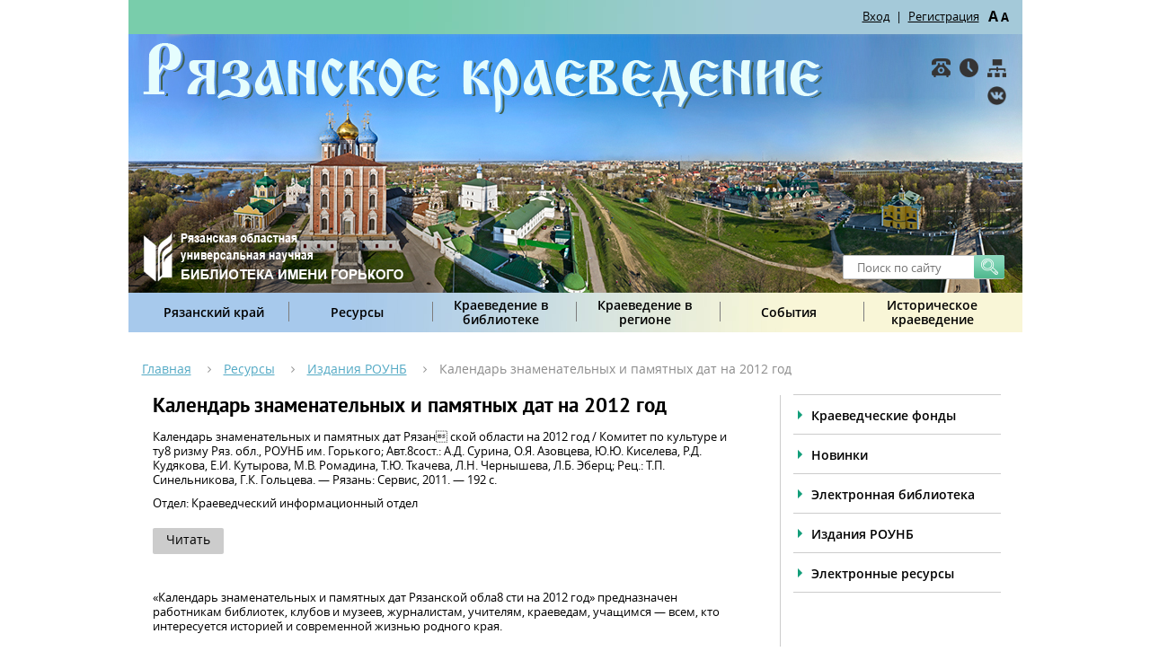

--- FILE ---
content_type: text/html; charset=UTF-8
request_url: https://kraeved.rounb.ru/izdanija/kalendar-znamenatelnyh-i-pamjatnyh-dat-na-2012-god-
body_size: 4386
content:
<!DOCTYPE html>
<html>

<head>
    <meta charset='utf-8'>
    <link href='/themes/krayev/assets/css/owl.carousel.css?nocache=1767289022' rel='stylesheet'>
    <link href='/themes/krayev/assets/css/pickmeup.css?nocache=1767289022' rel='stylesheet'>
    <link href='/themes/krayev/assets/css/style.css?nocache=1767289022' rel='stylesheet'>
    <link href='/themes/krayev/assets/css/pager.css?nocache=1767289022' rel='stylesheet'>
    <script src="https://api-maps.yandex.ru/2.1/?lang=ru_RU" type="text/javascript"></script>
    <link href='/themes/krayev/assets/css/jquery.formstyler.css?nocache=1767289022' rel='stylesheet'>
    <link rel="stylesheet" href="/themes/krayev/assets/css/jquery.css?nocache=1767289022">
    <link rel="stylesheet" href="/themes/krayev/assets/css/jquery.fancybox.css?nocache=1767289022">
    <!--        <link href="https://fonts.googleapis.com/css?family=Open+Sans|Roboto" rel="stylesheet"> -->
    <link rel="stylesheet" type="text/css" href="/assets/eccd285c/jquery.fancybox2.css" />
<title>Календарь знаменательных и памятных дат на 2012 год </title>

        
</head>
<body>
<header>
    <div class='wrapper clearfix'>
        <div class='start'>
            <div class='login'>
                <div class='clearfix'>
                                            <div class='login_button'>
                            <a href='/user/login'  class="enter" >Вход</a>
                        </div>
                        <span>
                                    |
                                </span>
                        <div class='reg_button'>
                            <a href='/user/register'  class="register" >Регистрация</a>
                        </div>
                                        <div id="blindMode" class='size'>
                        <a href='#'>A</a>
                        <a href='#'>A</a>
                    </div>
                </div>
            </div>
        </div>
        <div class='general'>

            <div class='log'>
                <a class="main_logo" href="/" ></a>
                <a class="rounb-link" href='http://rounb.ru/' target="_blank"></a>
            </div>
            <div class='buttons clearfix'>
				<div>
					<a class="main-phone" title="Контакты" href='/kontakty.html'></a>
					<a class="main-time" title="График работы" href='/grafik-raboty.html'></a>
					<a class="main-map" title="Карта сайта" href='/htmlmap'></a>
				</div>
				<div>
					<a class="main-vkontakte" title="ВКонтакте" href='https://vk.com/kraevedryazan'></a>
				</div>
            </div>
            <form action="/search" search>
                <input placeholder="Поиск по сайту" type="text" value="" name="textSearch" id="textSearch" />                <input class='main-search' type='submit' value=' '>
            </form>
        </div>
    </div>
</header>

<div id='menu'>
    <div class='wrapper'>
        <div class='bg'>
            <ul class="" id="mainMenu">
<li class=" has-child"><div class="table_cell"><a href="/ryazanskij-kraj.html">Рязанский край </a></div>
<ul>
<li class=""><div class="table_cell"><a href="/obschaja-informatsija.html">Общая информация</a></div></li>
<li class=""><div class="table_cell"><a href="/goroda-i-rajony.html">Города и районы</a></div></li>
<li class=""><div class="table_cell"><a href="/istorija.html">История</a></div></li>
<li class=""><div class="table_cell"><a href="/simvolika.html">Символика</a></div></li>
<li class=""><div class="table_cell"><a href="/geografija-i-prirodnye-resursy.html">География и природные ресурсы</a></div></li>
<li class=""><div class="table_cell"><a href="/ekonomika.html">Экономика</a></div></li>
<li class=""><div class="table_cell"><a href="/zdravoohranenie.html">Здравоохранение</a></div></li>
<li class=""><div class="table_cell"><a href="/obrazovanie-nauka-i-kultura.html">Образование, наука и культура</a></div></li>
<li class=""><div class="table_cell"><a href="/dostoprimechatelnosti-turizm-i-sport.html">Достопримечательности, туризм и спорт</a></div></li>
<li class=""><div class="table_cell"><a href="/izdanija-o-rjazanskom-krae.html">Издания о Рязанском крае</a></div></li>
<li class=""><div class="table_cell"><a href="/smi">Регион в центральной прессе</a></div></li>
<li class=""><div class="table_cell"><a href="/regionInternet">Регион в Интернете</a></div></li>
</ul>
</li>
<li class=" has-child"><div class="table_cell"><a href="/resursi.html">Ресурсы</a></div>
<ul>
<li class=""><div class="table_cell"><a href="/kraevedcheskie-fondy.html">Краеведческие фонды</a></div></li>
<li class=""><div class="table_cell"><a href="/books">Новинки</a></div></li>
<li class=""><div class="table_cell"><a href="/elektronnyj-kraevedcheskij-katalog.html">Электронный краеведческий каталог</a></div></li>
<li class=""><div class="table_cell"><a href="/elektronnaya-biblioteka.html">Электронная библиотека</a></div></li>
<li class=""><div class="table_cell"><a href="/izdanija">Издания РОУНБ</a></div></li>
<li class=""><div class="table_cell"><a href="/multimedia">Электронные ресурсы</a></div></li>
</ul>
</li>
<li class=" has-child"><div class="table_cell"><a href="/kraevedenie-v-biblioteke.html">Краеведение в библиотеке</a></div>
<ul>
<li class=""><div class="table_cell"><a href="/kraevedcheskij-informatsionnyj-otdel.html">Краеведческий информационный отдел</a></div></li>
<li class=""><div class="table_cell"><a href="/kraevedcheskaja-dejatelnost.html">Краеведческая деятельность</a></div></li>
<li class=""><div class="table_cell"><a href="/kraevedcheskie-konferentsii.html">Краеведческие конференции</a></div></li>
<li class=""><div class="table_cell"><a href="/kluby">Краеведческие клубы</a></div></li>
<li class=""><div class="table_cell"><a href="/project">Проекты</a></div></li>
</ul>
</li>
<li class=" has-child"><div class="table_cell"><a href="/librares">Краеведение в регионе</a></div>
<ul>
<li class=""><div class="table_cell"><a href="/librares">Библиотеки Рязанской области</a></div></li>
<li class=""><div class="table_cell"><a href="/kollegam.html">Коллегам</a></div></li>
<li class=""><div class="table_cell"><a href="/guestBook">Спроси краеведа</a></div></li>
<li class=""><div class="table_cell"><a href="/partners">Партнеры</a></div></li>
</ul>
</li>
<li class=" has-child"><div class="table_cell"><a href="/news">События</a></div>
<ul>
<li class=""><div class="table_cell"><a href="/afisha">Афиша          </a></div></li>
<li class=""><div class="table_cell"><a href="/news">Новости</a></div></li>
<li class=""><div class="table_cell"><a href="/show">Выставки</a></div></li>
</ul>
</li>
<li class=" has-child"><div class="table_cell"><a href="/pagesHistory">Историческое краеведение</a></div>
<ul>
<li class=""><div class="table_cell"><a href="/calendar">Люди. События. Факты</a></div></li>
<li class=""><div class="table_cell"><a href="/pagesHistory">Страницы истории</a></div></li>
<li class=""><div class="table_cell"><a href="/facts">Интересные факты</a></div></li>
<li class=""><div class="table_cell"><a href="/scope">Выдающиеся земляки</a></div></li>
</ul>
</li>
</ul>        </div>
    </div>
</div>
<div id="content_main" >
        <div id='navigation'>
        <div class='wrapper'>
            <div class='bg'>
                <ul class="clearfix">
<li><a href="/">Главная</a></li><li><a href="/resursi.html">Ресурсы</a></li><li><a href="/izdanija">Издания РОУНБ</a></li><li><a>Календарь знаменательных и памятных дат на 2012 год </a></li></ul>            </div>
        </div>
    </div>

 
 <div id='general__one'> 

    <div class='wrapper'>
        <div class='container clearfix'>
            <div class='content  clearfix'>
                <div class='text content_general'>
    <div class="border-right">
        <h1>Календарь знаменательных и памятных дат на 2012 год </h1>

                            <p>
                <p>Календарь знаменательных и памятных дат Рязан ской области на 2012 год / Комитет по культуре и ту8 ризму Ряз. обл., РОУНБ им. Горького; Авт.8сост.: А.Д. Сурина, О.Я. Азовцева, Ю.Ю. Киселева, Р.Д. Кудякова, Е.И. Кутырова, М.В. Ромадина, Т.Ю. Ткачева, Л.Н. Чернышева, Л.Б. Эберц; Рец.: Т.П. Синельникова, Г.К. Гольцева. &mdash; Рязань: Сервис, 2011. &mdash; 192 с.</p>
            </p>
        
                    <p>
                Отдел:
                <span>Краеведческий информационный отдел</span>
            </p>
        
        <div class='buttons clearfix'>

                            <a href='https://info.rounb.ru/elbibl/rounb/kraeved/2011/kalendar2012.pdf' target="blanc">Читать</a>
                    </div>

        <p>&laquo;Календарь знаменательных и памятных дат Рязанской обла8 сти на 2012 год&raquo; предназначен работникам библиотек, клубов и музеев, журналистам, учителям, краеведам, учащимся &mdash; всем, кто интересуется историей и современной жизнью родного края.</p>
<br/><br/><br/>

        <script src="//yastatic.net/es5-shims/0.0.2/es5-shims.min.js"></script>
        <script src="//yastatic.net/share2/share.js"></script>
        <div class="ya-share2" data-services="vkontakte,facebook,odnoklassniki,moimir,gplus,twitter,lj,viber,whatsapp,skype,telegram"></div>


    </div>
</div>
<div class='sidebar'>
    <div class='nav'>
        <ul id="yw0">
<li class=""><a href="/kraevedcheskie-fondy.html">Краеведческие фонды</a></li>
<li class=""><a href="/books">Новинки</a></li>
<li class=""><a href="/elektronnaya-biblioteka.html">Электронная библиотека</a></li>
<li class=""><a href="/izdanija">Издания РОУНБ</a></li>
<li class=""><a href="/multimedia">Электронные ресурсы</a></li>
</ul>    </div>
</div>



            </div>
                    </div>
    </div>
</div>



</div>
<footer class='clearfix'>
    <div class='wrapper'>
        <div class='copy'>

            <a href='http://rounb.ru/'>
                Рязанская областная универсальная
                <br>
                научная библиотека имени Горького
            </a>
            <br>
            <span style="margin-top:5px;">© 2016-2026</span>
        </div>
        <div class='place'>
            390000, г. Рязань,
            <br>
            ул. Ленина, 52
        </div>
        <div class='communication'>
            <a href='tel:8-(4912)-93-55-78'>8-(4912)-93-55-78</a>
            <br>
            <a class='blue' href='mailto:rounb.gorkogo@ryazan.gov.ru'>rounb.gorkogo@ryazan.gov.ru</a>
        </div>
        <div class='sponsor'>
            При поддержке Министерства
            <br>
            культуры Российской Федерации
        </div>
        <div class='calc'>
            <!-- Yandex.Metrika informer -->
            <a href="https://metrika.yandex.ru/stat/?id=45794676&amp;from=informer"
               target="_blank" rel="nofollow"><img src="https://informer.yandex.ru/informer/45794676/3_1_FFFFFFFF_EFEFEFFF_0_pageviews"
                                                   style="width:88px; height:31px; border:0;" alt="Яндекс.Метрика" title="Яндекс.Метрика: данные за сегодня (просмотры, визиты и уникальные посетители)" class="ym-advanced-informer" data-cid="45794676" data-lang="ru" /></a>
            <!-- /Yandex.Metrika informer -->
        </div>
    </div>
</footer>
<script src='/themes/krayev/assets/js/jquery-2.1.4.min.js?nocache=1767289022'></script>
<script src='/themes/krayev/assets/js/jquery.fancybox.js?nocache=1767289022'></script>
<script src='/themes/krayev/assets/js/jquery.formstyler.min.js?nocache=1767289022'></script>
<script src='/themes/krayev/assets/js/owl.carousel.min.js?nocache=1767289022'></script>
<script src='/themes/krayev/assets/js/jquery.pickmeup.min.js?nocache=1767289022'></script>
<script src='/themes/krayev/assets/js/blind-mode.js?nocache=1767289022'></script>
<script src='/themes/krayev/assets/js/main.js?nocache=1767289022'></script>
<script src="/themes/krayev/assets/js/jquery.rating-2.0.js?nocache=1767289022"></script>

<script type="text/javascript">
    $(function(){
        $("#blindMode").blindMode({sizes:[12,14,16]});
    });
</script>
<script type="text/javascript">
    $(document).ready(function() {
        //$(".room_image").fancybox();
        $(".fancybox").fancybox({
            openEffect	: 'none',
            closeEffect	: 'none',
            //   width: 400px,
        });
    });
</script>
<script src="https://culturaltracking.ru/static/js/spxl.js" data-pixel-id="2430"></script>

<!-- Yandex.Metrika counter-->
<script type="text/javascript" >
    (function (d, w, c) {
        (w[c] = w[c] || []).push(function() {
            try {
                w.yaCounter45794676 = new Ya.Metrika({
                    id:45794676,
                    clickmap:true,
                    trackLinks:true,
                    accurateTrackBounce:true,
                    webvisor:true
                });
            } catch(e) { }
        });

        var n = d.getElementsByTagName("script")[0],
            s = d.createElement("script"),
            f = function () { n.parentNode.insertBefore(s, n); };
        s.type = "text/javascript";
        s.async = true;
        s.src = "https://mc.yandex.ru/metrika/watch.js";

        if (w.opera == "[object Opera]") {
            d.addEventListener("DOMContentLoaded", f, false);
        } else { f(); }
    })(document, window, "yandex_metrika_callbacks");
</script>
<noscript><div><img src="https://mc.yandex.ru/watch/45794676" style="position:absolute; left:-9999px;" alt="" /></div></noscript>
<!-- /Yandex.Metrika counter-->

<script type="text/javascript" src="/assets/eccd285c/jquery.fancybox2.pack.js"></script>
<script type="text/javascript">
/*<![CDATA[*/
jQuery(function($) {

			$('a.replay,a.register,a.enter').fancybox({'type':'ajax','imageScale':false,'Height':'auto','scrolling':'no','padding':'\x280,0,0,0\x29'});
		
});
/*]]>*/
</script>
</body>
</html>


--- FILE ---
content_type: text/css
request_url: https://kraeved.rounb.ru/themes/krayev/assets/css/style.css?nocache=1767289022
body_size: 66118
content:
html, body, div, span, applet, object, iframe,
h1, h2, h3, h4, h5, h6, p, blockquote, pre,
a, abbr, acronym, address, big, cite, code,
del, dfn, em, img, ins, kbd, q, s, samp,
small, strike, strong, sub, sup, tt, var,
b, u, i, center,
dl, dt, dd, ol, ul, li,
fieldset, form, label, legend,
table, caption, tbody, tfoot, thead, tr, th, td,
article, aside, canvas, details, embed,
figure, figcaption, footer, header, hgroup,
menu, nav, output, ruby, section, summary,
time, mark, audio, video {
    margin: 0;
    padding: 0;
    border: 0;
    font: inherit;
    font-size: 100%;
    vertical-align: baseline; }

html {
    font-size: 10px;
    line-height: 1rem; }

ol, ul {
    list-style: none; }

table {
    border-collapse: collapse;
    border-spacing: 0; }

caption, th, td {
    text-align: left;
    font-weight: normal;
    vertical-align: middle; }

q, blockquote {
    quotes: none; }

q:before, q:after, blockquote:before, blockquote:after {
    content: "";
    content: none; }

a img {
    border: none; }

a {
    text-decoration: none; }

article, aside, details, figcaption, figure, footer, header, hgroup, main, menu, nav, section, summary {
    display: block; }

input[type='submit'] {
    border: 0;
    cursor: pointer;
    -webkit-appearance: none;
    -moz-appearance: none;
    appearance: none; }

input {
    box-sizing: border-box;
    padding: 0 10px; }

textarea {
    box-sizing: border-box;
    padding: 5px 10px; }
/*
@font-face {
    font-family: 'pt_sansbold';
    src: url("../fonts/ptsansbold-webfont.eot");
    src: url("../fonts/ptsansbold-webfont.eot?#iefix") format("embedded-opentype"), url("../fonts/ptsansbold-webfont.woff2") format("woff2"), url("../fonts/ptsansbold-webfont.woff") format("woff"), url("../fonts/ptsansbold-webfont.ttf") format("truetype");
    font-weight: normal;
    font-style: normal; }
@font-face {
    font-family: 'open_sansregular';
    src: url("../fonts/opensans-regular-webfont.eot");
    src: url("../fonts/opensans-regular-webfont.eot?#iefix") format("embedded-opentype"), url("../fonts/opensans-regular-webfont.woff2") format("woff2"), url("../fonts/opensans-regular-webfont.woff") format("woff"), url("../fonts/opensans-regular-webfont.ttf") format("truetype");
    font-weight: normal;
    font-style: normal; }
@font-face {
    font-family: 'open_sanssemibold';
    src: url("../fonts/opensans-semibold-webfont.eot");
    src: url("../fonts/opensans-semibold-webfont.eot?#iefix") format("embedded-opentype"), url("../fonts/opensans-semibold-webfont.woff2") format("woff2"), url("../fonts/opensans-semibold-webfont.woff") format("woff"), url("../fonts/opensans-semibold-webfont.ttf") format("truetype");
    font-weight: normal;
    font-style: normal; }
@font-face {
    font-family: 'open_sansbold';
    src: url("../fonts/opensans-bold-webfont.eot");
    src: url("../fonts/opensans-bold-webfont.eot?#iefix") format("embedded-opentype"), url("../fonts/opensans-bold-webfont.woff2") format("woff2"), url("../fonts/opensans-bold-webfont.woff") format("woff"), url("../fonts/opensans-bold-webfont.ttf") format("truetype");
    font-weight: normal;
    font-style: normal; }
@font-face {
    font-family: 'robotomedium';
    src: url("../fonts/roboto-medium-webfont.eot");
    src: url("../fonts/roboto-medium-webfont.eot?#iefix") format("embedded-opentype"), url("../fonts/roboto-medium-webfont.woff2") format("woff2"), url("../fonts/roboto-medium-webfont.woff") format("woff"), url("../fonts/roboto-medium-webfont.ttf") format("truetype");
    font-weight: normal;
    font-style: normal; }

@font-face {
    font-family: 'ralewayregular';
    src: url("../fonts/raleway-regular-webfont.eot");
    src: url("../fonts/raleway-regular-webfont.eot?#iefix") format("embedded-opentype"), url("../fonts/raleway-regular-webfont.woff2") format("woff2"), url("../fonts/raleway-regular-webfont.woff") format("woff"), url("../fonts/raleway-regular-webfont.ttf") format("truetype");
    font-weight: normal;
    font-style: normal; }
@font-face {
    font-family: 'pt_sansregular';
    src: url("../fonts/ptsansregular-webfont.eot");
    src: url("../fonts/ptsansregular-webfont.eot?#iefix") format("embedded-opentype"), url("../fonts/ptsansregular-webfont.woff2") format("woff2"), url("../fonts/ptsansregular-webfont.woff") format("woff"), url("../fonts/ptsansregular-webfont.ttf") format("truetype");
    font-weight: normal;
    font-style: normal; }
*/
@font-face {
    font-family: 'pt_sansbold';
    src: url("../fonts/ptsansbold-webfont.woff2") format("woff2");
    font-weight: normal;
    font-style: normal;
}
@font-face {
    font-family: 'open_sansregular';

    src: url("../fonts/opensans-regular-webfont.woff2") format("woff2");
    font-weight: normal;
    font-style: normal;
}
@font-face {
    font-family: 'open_sanssemibold';

    src: url("../fonts/opensans-semibold-webfont.woff2") format("woff2");
    font-weight: normal;
    font-style: normal;
}
@font-face {
    font-family: 'open_sansbold';
    src: url("../fonts/opensans-bold-webfont.woff2") format("woff2");
    font-weight: normal;
    font-style: normal;
}
@font-face {
    font-family: 'robotomedium';
    src: url("../fonts/roboto-medium-webfont.woff2") format("woff2");
    font-weight: normal;
    font-style: normal;
}

@font-face {
    font-family: 'ralewayregular';
    src: url("../fonts/raleway-regular-webfont.woff2") format("woff2");
    font-weight: normal;
    font-style: normal;
}
@font-face {
    font-family: 'pt_sansregular';
    src: url("../fonts/ptsansregular-webfont.woff2") format("woff2");
    font-weight: normal;
    font-style: normal;
}
.clearfix:after {
    content: '';
    clear: both;
    display: table;
}

h1 {
    color: #000000;
    font-size: 2.3rem;
    font-family: "pt_sansbold"; }

h2 {
    color: #000000;
    font-size: 1.8rem;
    font-family: "pt_sansbold"; }

h3 {
    font-family: "pt_sansbold";
    color: #2c2c2c;
    font-size: 1.6rem; }

h4 {
    color: #000000;
    font-size: 1.3rem;
    font-family: "pt_sansbold"; }

body,
a,
em,
input,
textarea {
    font-family: "open_sansregular";
    font-size: 1.3rem;
    line-height: 1.6rem;
    color: #000000; }

body {
    /*background: url("../images/bg.jpg") repeat center center; */
}

body {
    min-width: 1015px; }
.left{
    float:left;
}
.wrapper {
    max-width: 995px;
    margin: 0 auto;
    padding: 0 10px; }

header .start {
    height: 38px;
    background: url("../images/bg_login.jpg") no-repeat center; }
header .login {
    float: right;
    /*font-family: "ralewayregular";*/
    /*    width: 216px;*/
    padding-top: 10px;
}
.reg_button{
    padding-right: 10px;
}
header .login .login_button {
    float: left;
    margin-right: 7px; }
header .login .login_button a {
    text-decoration: underline; }
header .login .login_button a:hover {
    text-decoration: none; }
header .login .reg_button {
    margin-left: 7px;
    float: left; }
header .login .reg_button a {
    text-decoration: underline; }
header .login .reg_button a:hover {
    text-decoration: none; }
header .login span {
    float: left; }
header .login .size {
    float: right;
    margin-right: 15px; }
header .login .size a {
    font-family: "open_sansbold";
    font-size: 1.6rem; }
header .login .size a:last-child {
    font-size: 1.3rem; }
header .general {
    height: 288px;
    background: url("../images/bg_header.jpg") no-repeat center center; }
header .general .log {
    float: left;
    margin: 140px 0 0 16px; }
header .general .buttons {
    float: right;
    margin-top: 27px;
    margin-right: 8px; }
header .general .buttons a {
    display: block;
    width: 21px;
    height: 21px;
    float: left;
    margin-right: 10px; }
header .general .buttons a.main-phone {
    background: url("../images/sprite.png") no-repeat 0 0; }
header .general .buttons a.main-time {
    background: url("../images/sprite.png") no-repeat -36px 0; }
header .general .buttons a.main-map {
    background: url("../images/sprite.png") no-repeat -138px 0; }

#menu {
	background: url(../images/bg_menu.jpg) no-repeat center center;
    height: 44px; }
#menu .bg {
    /*border-bottom: 1px solid #cccccc;*/
    background: url("../images/bg_menu.jpg") no-repeat center center; }
#menu ul {
    text-align: center;
    padding: 0 15px; }
#menu ul li {
    float: left;
    text-align: center;
    width: 160px;
    position: relative; }
#menu ul li:before {
    content: "";
    position: absolute;
    height: 22px;
    border-right: 1px solid #7d7d7d;
    top: 10px;
    right: -4px; }
#menu ul li .table_cell {
    display: table-cell;
    vertical-align: middle;
    width: 160px;
    height: 44px; }
#menu ul li:last-child:before {
    display: none; }

#navigation .bg {
    background: #ffffff;
    padding: 31px 0 0 15px; }
#navigation ul li {
    float: left;
    margin-right: 36px;
    position: relative; }
#navigation ul li a {
    font-size: 1.4rem;
    line-height: 1.9rem;
    font-family: "open_sansregular";
    color: #54aac5;
    text-decoration: underline;
    /*font-family: "ralewayregular";*/
}
#navigation ul li a:hover {
    text-decoration: none; }
#navigation ul li:before {
    content: "";
    position: absolute;
    top: 7px;
    right: -22px;
    width: 4px;
    height: 7px;
    background: url("../images/sprite2.png") no-repeat -89px -81px; }
#navigation ul li:last-child:before {
    display: none; }
#navigation ul li:last-child a {
    text-decoration: none;
    color: #8b8b8b; }

#general__one .container {
    background: #ffffff;
    padding-bottom: 40px; }
#general__one .content {
    margin-left: 27px;
}
#general__one .content.w712px {
    float: left;
    width: 687px;
}
#general__one .content .maps {
    width: 233px;
    float: left; }
#general__one .content .maps .nav {
    margin-top: 35px; }
#general__one .content .maps .nav ul li {
    border-top: 1px solid #cccccc; }
#general__one .content .maps .nav ul li a {
    font-size: 1.4rem;
    /*    font-family: "pt_sansregular";*/
    font-family: "open_sansregular";
    display: block;
    padding: 15px 0 12px 20px;
    position: relative; }
#general__one .content .maps .nav ul li a:before {
    content: "";
    position: absolute;
    top: 17px;
    left: 5px;
    border-left: 5px solid #139e7a;
    border-right: 5px solid transparent;
    border-top: 5px solid transparent;
    border-bottom: 5px solid  transparent; }
#general__one .content .maps .nav ul li a:hover {
    color: #139e7a; }
#general__one .content .maps .nav ul li:last-child {
    border-bottom: 1px solid #cccccc; }
#general__one .content .maps .slider {
    margin-top: 16px; }
#general__one .content .maps .slider .owl-controls {
    text-align: center;
    margin: -30px 0 20px 0; }
#general__one .content .maps .slider .owl-controls .owl-buttons {
    position: absolute;
    z-index: 2;
    top: 50%;
    left: -20px;
    width: 100%;
    height: 0;
    margin-top: -31px;
    padding: 0 20px;
    box-sizing: border-box; }
#general__one .content .maps .slider .owl-controls .owl-buttons > div {
    width: 16px;
    height: 31px;
    opacity: .5;
    -webkit-transition: all 0.3s ease;
    -ms-transition: all 0.3s ease;
    -moz-transition: all 0.3s ease;
    -o-transition: all 0.3s ease;
    transition: all 0.3s ease; }
#general__one .content .maps .slider .owl-controls .owl-buttons .owl-prev {
    background: url("../images/sprite.png") no-repeat -65px 0;
    float: left; }
#general__one .content .maps .slider .owl-controls .owl-buttons .owl-prev:hover {
    opacity: 1; }
#general__one .content .maps .slider .owl-controls .owl-buttons .owl-next {
    background: url("../images/sprite.png") no-repeat -87px 0;
    float: right; }
#general__one .content .maps .slider .owl-controls .owl-buttons .owl-next:hover {
    opacity: 1; }
#general__one .content .maps .slider .owl-item p {
    padding-top: 10px;
    line-height: 20px; }
#general__one .content .map {
    float: left;
    margin: 74px 0 0 83px;
    position: relative; }
#general__one .content .map .maker_1 {
    top: 150px;
    left: 100px; }
#general__one .content .map [class*='maker'] {
    font-family: "pt_sansbold";
    position: absolute;
    color: #d1d1d1;
    font-size: 0.875rem;
    text-align: right;
    line-height: 16px;
    pointer-events: none;
}
#general__one .content .map .maker_1 {
    color: #4d4d4d;
    top: 97px;
    left: 87px;
    font-size: 1rem; }
#general__one .content .map .maker_2 {
    top: 24px;
    left: -24px; }
#general__one .content .map .maker_3 {
    top: -32px;
    left: 123px; }
#general__one .content .map .maker_4 {
    top: -7px;
    left: 273px;
    text-align: left; }
#general__one .content .map .maker_5 {
    top: 149px;
    left: 338px;
    text-align: left; }
#general__one .content .map .maker_6 {
    top: 250px;
    left: 301px; }
#general__one .content .map .maker_7 {
    top: 325px;
    left: 99px; }
#general__one .content .map .maker_8 {
    top: 299px;
    left: -37px; }
#general__one .content .map .maker_9 {
    top: 208px;
    left: -63px; }
#general__one .content .map .maker_10 {
    color: #4d4d4d;
    font-size:1rem;
    top: 74px;
    left: 63px; }
#general__one .content .map .maker_11 {
    color: #4d4d4d;
    font-size:1rem;
    top: 125px;
    left: 28px; }
#general__one .content .map .maker_12 {
    color: #4d4d4d;
    font-size:1rem;
    top: 167px;
    left: 18px; }
#general__one .content .map .maker_13 {
    color: #4d4d4d;
    font-size:1rem;
    top: 180px;
    left: 67px; }
#general__one .content .map .maker_14 {
    color: #4d4d4d;
    font-size:1rem;
    top: 210px;
    left: 40px; }
#general__one .content .map .maker_15 {
    color: #4d4d4d;
    font-size:1rem;
    top: 244px;
    left: 27px; }
#general__one .content .map .maker_16 {
    color: #4d4d4d;
    font-size:1rem;
    top: 29px;
    left: 117px; }
#general__one .content .map .maker_17 {
    color: #4d4d4d;
    font-size:1rem;
    top: 160px;
    left: 87px; }
#general__one .content .map .maker_18 {
    color: #4d4d4d;
    font-size:1rem;
    top: 194px;
    left: 98px; }
#general__one .content .map .maker_19 {
    color: #4d4d4d;
    font-size:1rem;
    top: 241px;
    left: 114px; }
#general__one .content .map .maker_20 {
    color: #4d4d4d;
    font-size:1rem;
    top: 268px;
    left: 105px; }
#general__one .content .map .maker_21 {
    text-align:left;
    width:5px;
    line-height:9px;
    color: #4d4d4d;
    font-size:1rem;
    top: 115px;
    left: 135px; }
#general__one .content .map .maker_22 {
    color: #4d4d4d;
    font-size:1rem;
    top: 132px;
    left: 183px; }
#general__one .content .map .maker_23 {
    color: #4d4d4d;
    font-size:1rem;
    top: 43px;
    left: 220px; }
#general__one .content .map .maker_24 {
    color: #4d4d4d;
    font-size:1rem;
    top: 63px;
    left: 280px; }
#general__one .content .map .maker_25 {
    color: #4d4d4d;
    font-size:1rem;
    top: 95px;
    left: 241px; }
#general__one .content .map .maker_26 {
    color: #4d4d4d;
    font-size:1rem;
    top: 108px;
    left: 300px; }
#general__one .content .map .maker_27 {
    color: #4d4d4d;
    font-size:1rem;
    top: 140px;
    left: 270px; }
#general__one .content .map .maker_28 {
    color: #4d4d4d;
    font-size:1rem;
    top: 190px;
    left: 250px; }
#general__one .content .map .maker_29 {
    color: #4d4d4d;
    font-size:1rem;
    top: 137px;
    left: 220px; }
#general__one .content .map .maker_30 {
    color: #4d4d4d;
    font-size:1rem;
    top: 175px;
    left: 193px; }
#general__one .content .map .maker_31 {
    color: #4d4d4d;
    font-size:1rem;
    top: 187px;
    left: 157px; }
#general__one .content .map .maker_32 {
    color: #4d4d4d;
    font-size:1rem;
    top: 225px;
    left: 145px; }
#general__one .content .map .maker_33 {
    color: #4d4d4d;
    font-size:1rem;
    top: 230px;
    left: 194px; }
#general__one > div > div > div.content.w712px.clearfix > div:nth-child(4) {
    margin-top: 39px; }
#general__one .content .type_block .subtitle {
    /*width: 713px;*/
    height: 42px;
    margin-bottom: 10px;
    background: url("../images/bg_title.png") repeat center center; }
#general__one .content .type_block .subtitle span {
    float: left;
    font-size: 1.4rem;
    /*font-weight:600;*/
    color: #2c2c2c;
    /*    font-family: "pt_sansbold";*/
    font-family: "open_sanssemibold";
    margin: 12px 0 0 17px; }
#general__one .content .type_block .subtitle a {
    float: right;
    margin: 10px 13px 0 0;
    /*    font-family: "pt_sansregular";*/
    font-family: "open_sansregular";
    color: #2c2c2c;
    font-size: 1.3rem;
    text-decoration: underline; }
#general__one .content .type_block .subtitle a:hover {
    text-decoration: none; }
#general__one .content .type_block .block > div {
    width: 49%;
    padding-left:10px;
    float: left; }
#general__one .content .type_block .block > div:last-child {
    box-sizing: border-box;
    padding-left: 12px; }
#general__one .content .type_block .block > div .date_first {
    font-family: "pt_sansbold";
    font-size: 1.1rem;
    padding-bottom: 12px; }
#general__one .content .type_block .block > div a {
    /*    font-family: "pt_sansbold";*/
    font-family: "open_sanssemibold";
    font-size: 1.4rem;
    color: #54aac5; }
#general__one .content .type_block .block > div a:hover {
    color: #139e7a; }
#general__one .content .type_block .block > div p {
    font-size: 1.3rem;
    line-height: 18px;
    padding: 5px 0;
    /*    font-family:  "pt_sansregular";*/
    font-family: open_sansregular;}
#general__one .content .type_block .block > div .info_shear {
    margin-top: 10px;
    padding-right: 41px;
    margin-bottom: 15px;}
#general__one .content .type_block .block > div .info_shear .date {
    float: left;
    /*    font-family: "pt_sansbold";*/
    font-family: "open_sanssemibold";
    font-size: 1.4rem;
    color: #000; }
#general__one .content .type_block .block > div .info_shear .more {
    float: right;
    font-size: 1.1rem;
    /*    font-family: "pt_sansregular";*/
    font-family: "open_sansregular";
    color: #54aac5; }
#general__one .content .items {
    margin-top: 30px; }
#general__one .content .items ul li {
    float: left;
    width: 163px;
    margin-right: 7px; }
#general__one .content .items ul li img {
    margin-top: 13px; }
#general__one .content .items ul li .name_title {
    background: url("../images/bg_items_title.jpg") repeat center center;
    width: 163px;
    height: 42px;
    text-align: center;
    line-height: 42px;
    /*    font-family: "pt_sansbold";*/
    font-family: "open_sanssemibold";
    color: #2c2c2c;
    font-size: 1.4rem; }
#general__one .content .items ul li a {
    font-size: 1.3rem;
    /*    font-family: "pt_sansregular";*/
    font-family: "open_sansregular";
    color: #149e7a;
    text-align: center;
    display: block;
    margin-top: 6px;
    line-height: 20px;
    text-decoration: underline; }
#general__one .content .items ul li a:hover {
    color: #54aac5;
    text-decoration: none; }
#general__one .content .items ul li .phone,
#general__one .content .items ul li .worktime {
    border-bottom: 1px solid #cccccc;
    margin-top: 17px;
    padding-bottom: 15px; }
#general__one .content .items ul li .phone span,
#general__one .content .items ul li .worktime span {
    display: block;
    color: #149e7a;
    font-family: "open_sanssemibold";
    /*    font-family: "pt_sansbold";*/
    font-size: 1.3rem; }
#general__one .content .items ul li .phone p,
#general__one .content .items ul li .worktime p {
    font-size: 1.3rem;
    color: #2c2c2c;
    /*    font-family: "pt_sansregular";*/
    font-family: "open_sansregular";}
#general__one .content .items ul li .worktime p {
    padding-top: 5px; }
#general__one .content .items ul li .worktime + a {
    text-align: left; }
#general__one .content .items ul li:last-child {
    margin-right: 0; }

#general__one .content .items ul li a.underline_none,
#general__one .sidebar .type_news a.underline_none{
    text-decoration: none;
}
#general__one .content .items ul li a.underline_none:hover   .name_title,
#general__one .sidebar .type_news a.underline_none:hover   .title{
    color: #ffffff;
}


#general__one .content .text .first_type .img {
    float: left;
    margin-right: 15px; }
#general__one .content .text .first_type p {
    /*    font-family: "pt_sansregular";*/
    font-family: "open_sansregular";
    font-size: 1rem;
    line-height: 19px; }
#general__one .content .text {
    padding-top: 20px;
}
#general__one .content .video_container .text {
    padding-top: 0;
}
#general__one .content .text h1 {
    /*margin-top: 20px;*/
    font-size: 2.3rem;
    line-height: 2.8rem;
}
#general__one .content .text h2 {
    color: #54aac5;
    padding: 17px 0 10px;
    line-height: 28px; }
#general__one .content .text h3 {
    height: 42px;
    margin-top: 17px;
    line-height: 42px;
    background: url("../images/bg_title.png") repeat center center;
    padding-left: 15px;
    margin-bottom: 15px;
    /*    font-family: "pt_sansbold";*/
    font-family: "open_sanssemibold";
    font-size: 1.6rem; }
#general__one .content .text h4 {
    color: #149e7a;
    padding-top: 20px; }
#general__one .content .text p {
    line-height: 1.6rem;
    font-size: 1.3rem;
    margin: 1rem 0; }
#general__one .content .news_container .text p {
    margin:  0; }

#general__one .content .text ul {
    display: block;
    line-height: 1.6rem;
    font-size: 1.3rem;
}
#general__one .content .text ul li:not(.pagination_news ul li ){
    display: list-item;
    list-style-type: disc;
    margin: 0.5rem 0 0.5rem 1.2rem;
}

/*#general__one .content .text p strong {
    font-family: "open_sansbold"; }*/


#general__one .content .text p a {
    text-decoration: underline;
    color: #149e7a; }
#general__one .content .text p a:hover {
    text-decoration: none; }
#general__one .content .text p.pt11 {
    padding-top: 11px; }
#general__one .content .text em {
    font-size: 1.3rem;
    font-family: "open_sanssemibold";
    font-style: italic;
    color: #173961;
    padding: 15px 0; }
#general__one .content .text strong {
    font-weight: 600;
    font-size: 1.3rem;
}
#general__one .content .text .text-image {
    float: left;
    margin-right: 10px;
}
#general__one .content .text ul.list_type {
    padding-left: 10px;
    padding-bottom: 5px; }
#general__one .content .text ul.list_type li {
    position: relative;
    font-size: 1rem;
    line-height: 24px;
    /*    font-family: "pt_sansregular";*/
    font-family: "open_sansregular";}
#general__one .content .text ul.list_type li:before {
    content: "";
    position: absolute;
    top: 10px;
    left: -10px;
    width: 6px;
    height: 6px;
    -webkit-border-radius: 50%;
    -ms-border-radius: 50%;
    -moz-border-radius: 50%;
    -o-border-radius: 50%;
    border-radius: 50%;
    background: #a9cbda; }
#general__one .content .text ul.number_list {
    padding-bottom: 5px; }
#general__one .content .text ul.number_list li {
    position: relative;
    font-size: 1rem;
    line-height: 23px;
    /*    font-family: "pt_sansregular";*/
    font-family: "open_sansregular";}
#general__one .content .text ul.number_list li span {
    color: #54aac5;
    /*    font-family: "pt_sansbold";*/
    font-family: "open_sanssemibold";}
#general__one .content .text .title {
    font-size: 1.125rem;
    text-transform: uppercase;
    font-family: "open_sansbold";
    padding: 30px 0; }
#general__one .content .text table {
    margin-bottom: 30px;
    margin-top: 15px; }
#general__one .content .text table tr td {
    border: 1px solid #c2c2c2;
    font-size: 1rem;
    /*    font-family: "pt_sansregular";*/
    font-family: "open_sansregular";
    padding: 15px; }
#general__one .sidebar {
    /*    border-left: 1px solid #cccccc;*/
    float: right;
    width: 243px;
    margin: 34px 12px 0 0;
    /*    text-align: center; */
}
#general__one .sidebar .type_news .title {
    /*    font-family: "pt_sansbold";*/
    font-family: "open_sanssemibold";
    font-size: 1.3rem;
    color: #2c2c2c;
    width: 243px;
    /*height: 42px;*/
    /*line-height: 42px;*/
    padding: 15px 0px;
    background: #82d0ad;
    text-align: left;
    box-sizing: border-box;
    padding-left: 10px; }
#general__one .sidebar .type_news .date {
    /*    font-family: "pt_sansbold";*/
    font-family: "open_sanssemibold";
    color: #139e7a;
    font-size: 1.3rem;
    text-align: left;
    margin-top: 14px; }
#general__one .sidebar .type_news a {
    /*    font-family: "pt_sansregular";*/
    font-family: "open_sansregular";
    font-size: 1.3rem;
    display: block;
    text-align: left;
    margin-top: 12px;
    line-height: 19px; }
#general__one .sidebar .type_news a.all_show {
    color: #139e7a;
    text-align: center;
    font-family: "pt_sansbold";
    font-family: "open_sanssemibold";}
#general__one .sidebar .type_news a:hover {
    color: #139e7a; }
#general__one .sidebar .calendar_list {
    margin-top: 15px; }
#general__one .sidebar .calendar_list #dialog .pickmeup {
    width: 245px;
    height: 238px;
    background: none; }
#general__one .sidebar .calendar_list #dialog .pickmeup .pmu-instance {
    width: auto;
    padding: 0; }
#general__one .sidebar .calendar_list #dialog .pickmeup .pmu-instance nav:first-child {
    margin: 0 auto;
    width: 243px;
    height: 40px;
    border: 1px solid #444444;
    background: url("../images/bg_data_title.jpg") repeat center center; }
#general__one .sidebar .calendar_list #dialog .pickmeup .pmu-instance .pmu-day-of-week {
    height: 22px;
    background: url("../images/bg_weak.jpg") no-repeat center center; }
#general__one .sidebar .calendar_list #dialog .pickmeup .pmu-instance .pmu-day-of-week div {
    width: 35px;
    color: #b4b3b3;
    font-size: 0.5625rem;
    font-family: "pt_sansregular";
    font-family: "open_sansregular";
    text-transform: uppercase;
    line-height: 22px; }
#general__one .sidebar .calendar_list #dialog .pickmeup .pmu-instance .pmu-button {
    width: 35px;
    height: 35px;
    background: url("../images/bg_number.jpg") no-repeat center center;
    font-size: 1.1rem;
    line-height: 35px;
    /*    font-family: "pt_sansbold";*/
    font-family: "open_sanssemibold";
    color: #666666; }
#general__one .sidebar .calendar_list #dialog .pickmeup .pmu-instance .pmu-button.pmu-next {
    background: none !important;
    line-height: 43px;
    font-size: 1.375rem; }
#general__one .sidebar .calendar_list #dialog .pickmeup .pmu-instance .pmu-button.pmu-prev {
    background: none !important;
    line-height: 43px;
    font-size: 1.375rem; }
#general__one .sidebar .calendar_list #dialog .pickmeup .pmu-instance .pmu-button.pmu-month {
    width: 170px;
    background: none !important;
    line-height: 38px;
    /*    font-family: "pt_sansbold";*/
    font-family: "open_sanssemibold";
    font-size: 1.3rem;
    color: #000000; }
#general__one .sidebar .calendar_list #dialog .pickmeup .pmu-instance .pmu-button.pmu-not-in-month {
    color: #b4b3b3; }
#general__one .sidebar .calendar_list #dialog .pickmeup .pmu-instance .pmu-button.pmu-selected {
    background: #a3cad8; }
#general__one .sidebar .calendar_list #dialog .pickmeup .pmu-instance .pmu-button:hover {
    background: #58d2b2; }
#general__one .sidebar .partners ul {
    padding-bottom: 30px; }
#general__one .sidebar .partners ul li {
    text-align: center;
    margin-top: 17px; }
#general__one .sidebar .line {
    border-top: 1px solid #cccccc;
    margin: 33px auto 20px;
    width: 220px; }
#general__one .sidebar .nav {
    margin: -15px 12px 0 0;
    text-align: left; }
#general__one .sidebar .nav ul li {
    border-top: 1px solid #cccccc; }
#general__one .sidebar .nav ul li a {
    font-size: 1.4rem;
    /*    font-family: "pt_sansregular";*/
    font-family: "open_sanssemibold";
    display: block;
    padding: 15px 0 12px 20px;
    position: relative; }
#general__one .sidebar .nav ul li a:before {
    content: "";
    position: absolute;
    top: 17px;
    left: 5px;
    border-left: 5px solid #139e7a;
    border-right: 5px solid transparent;
    border-top: 5px solid transparent;
    border-bottom: 5px solid  transparent; }
#general__one .sidebar .nav ul li a:hover {
    color: #139e7a; }
#general__one .sidebar .nav ul li:last-child {
    border-bottom: 1px solid #cccccc; }

#slider .bg {
    background: #f3f3f3;
    padding: 0 0 10px 0; }
#slider .slider {
    width: 900px;
    margin: 0 auto 0; }
#slider .slider .owl-item > div {
    display: table-cell;
    vertical-align: middle;
    text-align: center;
    width: 180px;
    height: 112px;
    filter: grayscale(100%);
}
#slider .slider .owl-item > div:hover {
    filter: none;
}
#slider .slider .owl-controls {
    text-align: center;
    margin: -30px 0 20px 0; }
#slider .slider .owl-controls .owl-buttons {
    position: absolute;
    z-index: 2;
    top: 50%;
    left: 50%;
    width: 980px;
    margin-left: -490px;
    height: 0;
    margin-top: -14px;
    padding: 0 10px;
    box-sizing: border-box; }
#slider .slider .owl-controls .owl-buttons > div {
    width: 16px;
    height: 31px;
    opacity: .5;
    -webkit-transition: all 0.3s ease;
    -ms-transition: all 0.3s ease;
    -moz-transition: all 0.3s ease;
    -o-transition: all 0.3s ease;
    transition: all 0.3s ease; }
#slider .slider .owl-controls .owl-buttons .owl-prev {
    background: url("../images/sprite.png") no-repeat -65px 0;
    float: left; }
#slider .slider .owl-controls .owl-buttons .owl-prev:hover {
    opacity: 1; }
#slider .slider .owl-controls .owl-buttons .owl-next {
    background: url("../images/sprite.png") no-repeat -87px 0;
    float: right; }
#slider .slider .owl-controls .owl-buttons .owl-next:hover {
    opacity: 1; }

footer {
    height: 93px;
    background: url("../images/bg_footer.jpg") no-repeat center center; }
footer .copy {
    float: left;
    color: #ffffff;
    margin: 27px 0 0 -1px;
    padding-left: 15px; }
footer .copy span {
    float: left;
    margin-right: 8px;
    line-height: 18px; }
footer .copy a {
    color: #54aac5;
    float: left;
    line-height: 17px;
    font-family: "open_sansregular";
    text-decoration: underline;
    display: block; }
footer .copy a:hover {
    text-decoration: none; }
footer .place {
    float: left;
    font-family: "open_sansregular";
    color: #ffffff;
    margin: 27px 0 0 50px;
    line-height: 22px; }
footer .sponsor {
    float: left;
    font-family: "open_sansregular";
    color: #ffffff;
    margin: 34px 0 0 45px;
    /*    line-height: 22px;*/
    font-size: 1.2rem}
footer .communication {
    float: left;
    margin: 27px 0 0 22px;
    line-height: 22px; }
footer .communication a {
    font-family: "open_sansregular";
    font-size: 1.11rem;
    line-height: 22px;
    color: #ffffff; }
footer .communication a.blue {
    color: #54aac5; }
footer .communication a:last-child {
    text-decoration: underline; }
footer .communication a:last-child:hover {
    text-decoration: none; }
footer .create {
    float: left;
    position: relative;
    margin: 30px 0 0 32px;
    text-align: right; }
footer .create a {
    font-family: "open_sanssemibold";
    color: #ffffff;
    font-size: 1.11rem; }
footer .create:before {
    content: "";
    width: 26px;
    height: 27px;
    /*background: url("../images/lode.png") no-repeat center;*/
    background: url("../images/adyn.ico") no-repeat center;
    position: absolute;
    top: 2px;
    right: -30px; }
footer .calc {
    float: right;
    margin: 25px 7px 0 0; }

/*#ui-datepicker-div {
    position: static !important;
    display: block !important; }*/
#ui-datepicker-div{
    z-index: 100 !important;
    font-size: 0.9rem;
}
#ui-datepicker-div .ui-datepicker-calendar tr td a{
    font-size: 0.9rem;
}
#mainMenu > li {
    position: relative;
}
#mainMenu > li a{
    font-size: 1.4rem;
}
#mainMenu li > ul {
    display: none;
    z-index: 103;
    position: absolute;
    left: 0px;
    background-color: #e9e9e9;
}
#mainMenu li:last-child > ul {
    left: auto;
    right: 0px;
}
#mainMenu li > ul > a {
    display: block;
    line-height: 4rem;
}
#mainMenu li > ul .table_cell {
    width: 100%;
    line-height: 44px;
    display: block;
}
#mainMenu li > ul > li {
    display: block;
    text-align: left;
    width: auto;
    white-space: nowrap;
    float: none;
}
#mainMenu li > ul > li:before {
    content: none;
}
#mainMenu li:hover > ul {
    display: block;
}

#mainMenu li > ul > li {
    border-bottom: solid 1px #cccccc;
}
#mainMenu li > ul > li:last-child {
    border-bottom: solid 1px transparent;
}

/*# sourceMappingURL=style.css.map */


.news_container > div {
    margin-top: 20px;
    padding-bottom: 20px;
    /*   border-bottom: 1px solid #cccccc; */
    width: 100%;
}
.news_container > div.clearfix {
    border-bottom: 1px solid #cccccc;
}

.news_container > div img {
    float: left; }
.news_container > div .text {
}
.news_container > div .text {
    float: left;
    width: 100%;
    margin-left: 10px;
}
.news_container > div .image_right.text {
    float: left;
    width: 433px;
    padding-left: 10px;
}
.news_container.text_only > div .text {
}
.news_container > div .text .name {
        padding-bottom: 6px;
    /*    font-weight: 600;*/

}
/*.news_container > div .text .name a {
    color: #173865; }
.news_container > div .text .name a:hover {
    color: #c00404; }*/
.news_container > div .text .name.selekt a {
    color: #c00404;
    text-decoration: none;
}

.news_container > div .text .name a {
    color: #54aac5;
}
.news_container > div .text .name a,
.news_container > div .text .name span
{
    font-family: "open_sanssemibold";
    font-size: 1.6rem;
    color: #54aac5;
}
.news_container > div .text .name a{
    color: #54aac5;
    font-family: "open_sanssemibold";
    font-size: 1.6rem;
}
.news_container > div .text .name a:hover {
    color: #139e7a; }

.news_container > div .text p {
}
.news_container > div .date {
    float: right;
    margin: 5px 17px 0 0; }

a:hover {
    text-decoration: underline;
}

.content_general{
    width: 699px;
    float: left;
}
/*.sidebar{
    width: 260px;
    float: right;
    padding: 0 10px 0 10px;
}*/
#general__one  .border-right {
    box-sizing: border-box;
    padding-right: 40px;
    border-right: 1px solid #cccccc; }

#slider__foto__news{
    margin-top: 15px;
    margin-bottom: 15px;
}
#slider__foto__news .slider_news .owl-controls .owl-buttons {
    height: 0;
    position: absolute;
    left:3px;
    top: 50px;
    width: 710px;
    margin-left: -20px; }
#slider__foto__news .slider_news .owl-controls .owl-buttons .owl-prev {
    float: left;
    opacity: 0.8;
    width: 17px;
    height: 40px;
    background: rgba(0, 0, 0, 0) url("../images/sprite.png") no-repeat scroll -65px 0; }
#slider__foto__news .slider_news .owl-controls .owl-buttons .owl-next {
    float: left;
    opacity: 0.8;
    width: 21px;
    height: 40px;
    background: rgba(0, 0, 0, 0) url("../images/sprite.png") no-repeat scroll -87px 0;}
#slider__foto__news .slider_news .owl-controls .owl-buttons .owl-prev:hover {
    opacity: 1;
}
#slider__foto__news .slider_news .owl-controls .owl-buttons .owl-next:hover {
    opacity: 1;
}

#content_main .sidebar .select_date {
    margin: 12px 0 15px 0px; }
#content_main .sidebar .select_date span {
    display: inline-block;
    width: 16px;
    top: -4px;
    left: 10px;
    position: relative;
    border-top: 1px solid #000000; }
#content_main .sidebar .select_date input[type='text'] {
    width: 92px;
    height: 2.6rem;
    border: 1px solid #bfbfbf;
    font-size: 1.4rem;
    box-sizing: border-box;
    /*    padding: 0 1,0rem;*/
    padding: 0 5px 0 5px;

    -webkit-border-radius: 2px;
    -ms-border-radius: 2px;
    -moz-border-radius: 2px;
    -o-border-radius: 2px;
    border-radius: 2px; }
#content_main .sidebar .select_date input[type='text']:last-child {
    margin-left: 20px;
    padding: 0 5px 0 5px;}

#content_main .sidebar .rubriki_select{
    width: 200px;
}
#content_main  .sidebar .rubriki_select .jq-selectbox__select {
    width: 218px;
    height: 23px;
    -webkit-border-radius: 2px;
    -ms-border-radius: 2px;
    -moz-border-radius: 2px;
    -o-border-radius: 2px;
    border-radius: 2px;
    padding: 0 10px 0 10px;
    font-weight: normal;
    background: #FFFFFF;
    box-shadow: none;
    line-height: 2.0rem;
    font-size: 1.4rem;
    border: 1px solid #bfbfbf; }

.sidebar form{
    padding-bottom: 30px;
}

#content_main  .news_container .add-desc.afisha {
    width: 100px;
    float: left;
}
#content_main  .news_container .add-desc.show {
    width: 180px;
    float: left;
}
#content_main  .news_container.show > div .text {
    width: 495px;
    padding: 0;
}
#content_main  .news_container.afisha > div .text {
    width: 545px;
    padding: 0;
}
#content_main  .news_container.show > div .text {
    width: 440px;
}
#content_main  .news_container > div .text .group>a,
#content_main  .news_container > div .text .group,
#content_main  .news_container .add-desc.afisha .labelAge{
    color: #727272;
    line-height: 2.8rem;
    font-size: 1.2rem;
}


/* #slider__foto__news .owl-controls .owl-buttons .owl-prev {
background: rgba(0, 0, 0, 0) url("../images/sprite.png") no-repeat scroll -65px 0;
float: left;
}
 #slider__foto__news .owl-controls .owl-buttons .owl-prev:hover {
    opacity: 1;
}
 #slider__foto__news .owl-controls .owl-buttons .owl-next {
    background: rgba(0, 0, 0, 0) url("../images/sprite.png") no-repeat scroll -87px 0;
    float: right;
}
 #slider__foto__news .owl-controls .owl-buttons .owl-next:hover {
    opacity: 1;
}*/





/*BOOKS*/
#content_main.newss_page .newss_container > div {
    float: left;
    height: 200px;
    margin-top: 30px;
    width: 100%;
}

#content_main.newss_page .newss_container > div .text__books {
    box-sizing: border-box;
    float: right;
    padding-right: 10px;
    width: 100%;
}

#content_main.newss_page .newss_container > div .text__books.image_right {
    width: 520px;
}

#content_main.newss_page .newss_container > div .text__books .name a {
    color: #54aac5;
    font-family: "open_sanssemibold";
    font-size: 1.4rem;
}
#content_main.newss_page .newss_container > div .text__books .name a:hover {
    color: #139e7a;
}
#content_main.newss_page .newss_container > div .text__books .buttons a {
    background: #cccccc none repeat scroll 0 0;
    border-radius: 2px;
    display: block;
    float: left;
    font-size: 1.4rem;
    height: 29px;
    line-height: 2.6rem;
    text-align: center;
    width: 79px;
}

#general__one .content .text__books p {
    font-size: 1.3rem;
    line-height: 1rem;
    margin: 0.8rem 0;
}

.clearfix::after {
    clear: both;
    content: "";
    display: table;
}
#content_main.newss_page .newss_container > div .text__books .buttons {
    margin-top: 17px;
}

#content_main.newss_page .newss_container > div .text__books .buttons a:hover {
    background: #82d0ad none repeat scroll 0 0;
    color: #ffffff;
}
#content_main.newss_page .newss_container > div .text__books .buttons a:first-child {
    margin-right: 5px;
}


.text.content_general .book_info > div .text__book {
    box-sizing: border-box;
    float: right;
    padding-right: 15px;
}
.text.content_general .book_info > div .text__book.image_right {
    width: 520px;
}


#content_main .sidebar .select_type{
    width: 200px;
    margin: 15px 0;
}
#content_main .sidebar .select_type .name{
    font-size: 1.3rem;
    line-height: 1.6rem;
    padding-bottom: 10px;
}
#content_main  .sidebar .select_type .jq-selectbox__select {
    width: 210px;
    height: 23px;
    -webkit-border-radius: 2px;
    -ms-border-radius: 2px;
    -moz-border-radius: 2px;
    -o-border-radius: 2px;
    border-radius: 2px;
    padding: 0 10px 0 10px;
    font-weight: normal;
    background: #FFFFFF;
    box-shadow: none;
    line-height: 2.0rem;
    font-size: 1.4rem;
    border: 1px solid #bfbfbf; }



#content_main .sidebar .search {
    margin: 15px 0 11px 0px;

}
#content_main .sidebar .search .name {
    font-size: 1.3rem;
    line-height: 2.1rem; }
#content_main .sidebar .search  {
    position: relative; }
#content_main .sidebar .search  input[type='text'] {
    width: 231px;
    height: 27px;
    border: 1px solid #bfbfbf;
    -webkit-border-radius: 2px;
    -ms-border-radius: 2px;
    -moz-border-radius: 2px;
    -o-border-radius: 2px;
    border-radius: 2px;
    box-sizing: border-box;
    padding: 0 40px 0 15px;
    font-size: 1.3rem;
    color: #4b4b4b;
    /* Firefox 19+ */
    /* Firefox 18- */ }
.general form {
    position: relative;
}
.general form  input[type='text']#textSearch {
    width: 180px;
    height: 27px;
    border: 1px solid #bfbfbf;
    -webkit-border-radius: 2px;
    -ms-border-radius: 2px;
    -moz-border-radius: 2px;
    -o-border-radius: 2px;
    border-radius: 2px;
    box-sizing: border-box;
    padding: 0 40px 0 15px;
    font-size: 1.3rem;
    color: #4b4b4b;
    position: absolute;
    top: 246px;
    right: 20px;
    /* Firefox 19+ */
    /* Firefox 18- */ }
.general form input[type='submit'].main-search {
    position: absolute;
    right: 20px;
    top: 246px;
    background: url("../images/search_icon.png") no-repeat center center;
    width: 34px;
    height: 26px; }

#content_main .sidebar .search  input[type='text']::-webkit-input-placeholder {
    color: #4b4b4b; }
#content_main .sidebar .search  input[type='text']::-moz-placeholder {
    color: #4b4b4b; }
#content_main .sidebar .search  input[type='text']:-moz-placeholder {
    color: #4b4b4b; }
#content_main .sidebar .search  input[type='text']:-ms-input-placeholder {
    color: #4b4b4b; }
#content_main .sidebar .search  input[type='submit'] {
    position: absolute;
    /*      top: 26px;*/
    left: 197px;
    right: 19px;
    top: 22px;
    background: url("../images/search_icon.png") no-repeat center center;
    width: 34px;
    height: 26px; }


#content_main .sidebar .select_type .jq-selectbox__select .jq-selectbox__trigger,
#content_main .sidebar .rubriki_select .jq-selectbox__select .jq-selectbox__trigger{
    background: rgba(0, 0, 0, 0) url("../images/arrow_select.png") no-repeat scroll center center;
    border: 0 none;
    height: 23px;
    margin: 0;
    width: 31px;
}

#content_main .sidebar .select_type .jq-selectbox__select .jq-selectbox__trigger .jq-selectbox__trigger-arrow,
#content_main .sidebar .rubriki_select .jq-selectbox__select .jq-selectbox__trigger .jq-selectbox__trigger-arrow{
    border: 0 none;
}

/*ИЗДАНИЯ*/

#content_main.newss_page .izdaniya_container > div {
    float: left;
    margin-top: 30px;
    width: 100%;
}
#content_main.newss_page .izdaniya_container  .line__items{
    border-top: 1px solid #999;
    margin-top: 15px;
    width: 100%;
}
#content_main.newss_page .izdaniya_container > div .text__books {
    box-sizing: border-box;
    float: right;
    padding-right: 10px;
    width: 100%;
}
#content_main.newss_page .izdaniya_container > div .text__books .name a {
    color: #54aac5;
    font-family: "open_sanssemibold";
    font-size: 1.4rem;
}
#content_main.newss_page .izdaniya_container > div .text__books .name a:hover {
    color: #139e7a;
}
#content_main.newss_page .izdaniya_container > div .text__books p {
    color: #4b4b4b;
    font-size: 1.3rem;
    line-height: 1.3rem;
}
#content_main.newss_page .izdaniya_container > div .text__books p span.clearfix {
    float: right;
    margin: 3px 28px 0 0;
}
#content_main.newss_page .izdaniya_container > div .text__books p span {
    color: #000000;
}
#content_main.newss_page .izdaniya_container > div .text__books .buttons a {
    background: #cccccc none repeat scroll 0;
    border-radius: 2px;
    display: block;
    float: left;
    font-size: 1.4rem;
    height: 29px;
    line-height: 2.6rem;
    text-align: center;
    width: 79px;
}

#content_main.newss_page .izdaniya_container > div .text__books .bottom-left{
    float: left;
    width: 70%;
}
#content_main.newss_page .izdaniya_container > div .text__books .bottom-right{
    float: right;
    width: 30%;
}
#content_main.newss_page .izdaniya_container > div .text__books .buttons {
    padding-top: 15px;
}


/*#content_main.newss_page .izdaniya_container > div .text__books .buttons {
    margin-top: 7px;
}*/

#content_main.newss_page .izdaniya_container > div .text__books .buttons a:hover {
    background: #82d0ad none repeat scroll 0 0;
    color: #ffffff;
}
#content_main.newss_page .izdaniya_container > div .text__books .buttons a:first-child{
    margin-right: 5px;
}


#content_main  .text.content_general .buttons a:first-child {
    margin-right: 5px;
}
#content_main  .text.content_general .buttons a:first-child {
    margin-right: 5px;
}
#content_main  .text.content_general .buttons a {
    background: #cccccc none repeat scroll 0 0;
    border-radius: 2px;
    color: #000000;
    display: block;
    float: left;
    font-size: 1.4rem;
    height: 29px;
    line-height: 2.6rem;
    text-align: center;
    text-decoration: none;
    width: 79px;
}
#content_main  .text.content_general .buttons a:hover {
    background: #82d0ad none repeat scroll 0 0;
    color: #ffffff;
}
#content_main  .text.content_general .buttons {
    margin-bottom: 40px;
    margin-top: 20px;
}
#content_main.newss_page .izdaniya_container > div .text__books .bottom-right .buttons{
    margin-bottom: 0px;
    margin-top: 0px;
}

/*Мультимедиа*/

.content_general.text .video_container > div {
    border-bottom: 1px solid #cccccc;
    margin-top: 20px;
    padding-bottom: 20px;
}


.content_general.text .video_container > div img {
    float: left;
    margin-right: 15px;
}

.content_general.text .video_container > div .text {
    float: left;
    position: relative;
    width: 627px;
}
.content_general.text .video_container > div .text.image_right {
    width: 443px;
}

.content_general.text .video_container > div .text .name,
.content_general.text .video_container > div .text .name a,
.content_general.text .video_container > div .text__media .name{
    color: #54aac5;
    font-family: "open_sanssemibold";
    font-size: 1.6rem;
    padding-bottom: 6px;
}

.content_general.text .video_container > div .text .name a:hover{
    color: #139e7a;
}
.content_general.text .video_container > div .text p {
    line-height: 1.8rem;
}
.content_general.text .video_container > div .date {
    float: right;
    font-size: 1.1rem;
    margin: 5px 17px 0 0;
}
.content_general.text .video_container > div .links {
    float: left;
    width: 410px;
    font-size: 1.1rem;
}
.content_general.text .video_container > div .links a {
    font-size: 1.3rem;
    line-height: 1.6rem;
    color: #149e7a;
    text-decoration: underline;
}
.content_general.text .video_container > div .links a:hover {
    text-decoration: none;
}
/*Клубы */
.groupblock > div {
    box-sizing: border-box;
    float: left;
    width: 680px;
}
.clubs-list {
    display: flex;
    flex-basis: 50%;
    flex-flow: row wrap;
}

.groupblock > div > div {
    float: left;
    margin-top: 32px;
    padding-right: 30px;
    width: 300px;
}
.hover__element:hover{
    cursor: pointer;
}

.hover__element:hover .border_hover_grey {
    border: 1px solid #bbb;
}


.hover__element:hover   .name a.color_red_hover {
    color: #139e7a;
}

.border_hover_grey {
    border: 1px solid transparent;
}
.clubs-list a.club-img {
    display: block;
    float: left;
    margin-bottom: 15px;
    margin-right: 10px;
}
.groupblock > div .name {
    padding-bottom: 10px;
}

.groupblock > div .name a {
    color: #54aac5;
    font-family: "open_sanssemibold";
    font-size: 1.4rem;
    line-height: 1.6rem;
}

.text.content_general .allnews .article .date{
    font-weight:900;
}

.text.content_general .allnews .article .name {
    padding: 8px 0 0 61px;
}
.text.content_general .allnews .article .name a {
    color: #54aac5;
    /*    font-family: "open_sansregular";*/
    font-family: "open_sanssemibold";
    font-size: 1.4rem;
    line-height: 1.6rem;
}
.text.content_general .allnews .article .name a:hover {
    color: #139e7a;
}

#general__one .text.content_general .allnews .article p {
    font-size: 1.3rem;
    line-height: 1.6rem;
    padding: 10px 0 0 60px;
    margin-top: 0px;
}

content .instruction .colors .calc__form{
    padding-top: 10px;
}

.auth-block{
    width:100%;
    box-sizing:border-box;
    /*    padding:50px 70px;*/
    /*    background:#fcfcfc;*/
}
.auth-block a{
    color:#f5acab;
}
/*.log{
    border:8px solid #01ffff;
}*/
/*.reg{
    border:8px solid #ffcccb;
}*/

.auth-block label:not(.radio-label){
    display:block;
    margin-bottom:10px;
}
.auth-block input[type=text],
.auth-block input[type=password]{
    display:block;
    width:100%;

    height:30px;
    /*    line-height:30px;*/
    -webkit-appearance:none;
    border:1px solid #000;
    outline:0;
    padding:0 8px;
    margin:9px 0 5px 0;
    font-size: 1.3rem;
    font-family: "open_sansregular";
    line-height: 1.6rem;
    box-sizing:border-box;
}
.auth-block input[type=button],
.auth-block input[type=submit],
.savebtn  input[type=submit]{
    width:100%;
    font-size:21px;
    margin-top: 20px;
}

form .auth-block .loginbtn input[type='submit'] {
    margin-top: 25px;
    width: 230px;
    height: 40px;
    background: url("../images/send_button.png") no-repeat center center;
    font-size: 1.8rem;
    font-family: "open_sansbold";
    color: #ffffff;
    text-transform: uppercase; }

#popup_login, #register {
    margin: 23px;
}
form div.registrbtn input[type='submit'] {
    border-radius: 5px;
    margin-top: 15px;
    width: 230px;
    height: 40px;
    background-color: #82d0ad;
    font-size: 1.4rem;
    font-family: "open_sansbold";
    color: #ffffff;
    text-transform: uppercase; }

.savebtn  input[type=submit]{
    width:100%;
    border-radius: 5px;
    height: 40px;
    background-color: #82d0ad;
    font-size: 1.4rem;
    font-family: "open_sansbold";
    margin-top: 20px;
    color: #ffffff;
    text-transform: uppercase;
}
.errorMessage {
    color: #f00;
    font-size: 0.8rem;
}

.feedback .text-message {
    border: 1px solid #000;
    display: block;
    font-size: 1.4rem;
    height: 150px;
    line-height: 1.6rem;
    margin-bottom: 10px;
    outline: 0 none;
    padding: 0 6px;
    width: 610px;
}


.ev-guestbook {
    margin-bottom: 25px;
    zoom: 1;

}
.ev-guestbook:before,
.ev-guestbook:after {
    content: '';
    display: table;
}
.ev-guestbook:after {
    clear: both;
}
.ev-guestbook a.ev-link {
    color: #f48b1a;
}

.ev-guestbook .ev-pub {
    float: left;
    width: 37%;
    /*    margin-left: 29px;*/
    margin-top: 1em;
    font-style: italic;
    font-size: 0.9em;
}

.guestbook hr {
    margin-left: 20px;
    margin-right: 50px;
}
.ev-guestbook .user-name {
    font-size: 1.2rem;
}
.ev-answer{
    margin-left: 70px;
}
hr.guestbook{
    float: left;
    width: 670px;}

div.vote-block {
    position: relative;
}
div.vote-stars {
    left: 0;
    position: absolute;
    top: 0;
}
div.vote-active {
    left: 0;
    position: absolute;
    top: 0;
}

#general__one .content .video_container .links a{
    display: block;
}

#general__one .slider .owl-controls .owl-pagination .owl-page span {
    border: 2px solid #a2a2a2;
    border-radius: 50%;
    display: block;
    height: 6px;
    width: 6px;
}
#general__one .slider .owl-controls .owl-pagination {
    display: inline-block;
    position: relative;
    top: 42px;
    left: -20px;
    z-index: 2; }
#general__one .slider .owl-controls .owl-pagination .owl-page {
    float: left;
    margin: 0 12px; }
#general__one .slider .owl-controls .owl-pagination .owl-page span {
    height: 6px;
    width: 6px;
    display: block;
    -webkit-border-radius: 50%;
    -ms-border-radius: 50%;
    -moz-border-radius: 50%;
    -o-border-radius: 50%;
    border-radius: 50%;
    border: 2px solid #a2a2a2; }
#general__one .slider .owl-controls .owl-pagination .owl-page.active span {
    background: #82d0ad;
    border: 2px solid #82d0ad; }

.border_hover_grey {
    border: 1px solid transparent;
}
.border_hover_grey:hover {
    border: 1px solid #bbb;
}

.text.content_general .date{
    font-size: 1.3rem;
    font-family: "open_sansregular";
    line-height: 1.6rem;
}
h3 a{
    color: #2c2c2c;
    /*    font-family: "pt_sansbold";*/
    font-family: "open_sanssemibold";
    font-size: 1.6rem;
}
#content_main.newss_page .for__print{
    text-align: right;
    margin-bottom: 42px;
}
#content_main.newss_page .for__print a{
    color: #54aac5;
    font-family: "open_sanssemibold";
    font-size: 1.4rem;
}
#content_main.newss_page .for__print a:hover {
    color: #139e7a;
}

#content_main.newss_page .sorting span,
#content_main.newss_page .sorting a{
    padding: 0 5px 0 5px;
}

.select_type .jq-selectbox {
    width: 200px;
}
#content_main div.buttons{
    margin-bottom: 25px;
}
#content_main div.sidebar form{
    margin-bottom: 20px;
}
#content_main div.for__print a{
    text-decoration: underline;
}
#content_main div.for__print a:hover{
    text-decoration: none;
}
#content_main div.content_general div.border-right h1{
    margin-top: 0px;
}
#content_main div.content_general div.border-right h2{
    margin-top: 15px;
}
#content_main div.wrapper div.content div.text ul:not(.pagination) li{
    margin-left:15px;
    list-style: disc;
}
header div.general div.log{
    position:relative;
}
a.header_home {
    display: block;
    width: 770px;
    height: 90px;
    position: absolute;
    top: -215px;
    left: -10px;
}
a.header_home:hover{
    background: whitesmoke;
    opacity: 0.2;
}
.rounb-link{
    display: block;
    width: 290px;
    height:57px;
    background: url("/themes/krayev/assets/images/logo.png") no-repeat;
}
.rounb-link:hover{
    background: url("/themes/krayev/assets/images/logo-hover.png") no-repeat;
}
.librares__link{
    margin-top:15px;
}
.librares__link a{
    color: #54aac5;
    font-family: "open_sanssemibold";
    font-size: 1.4rem;
}
.librares__link a:hover {
    color: #139e7a;
}
.librares__link ul li{
    padding-bottom: 5px;
}
#slider__foto__news{
    width: 650px;
    margin-left:20px;
}
#slider__foto__news div.owl-prev {
    margin-left: -10px;
}
#slider__foto__news div.owl-next {
    margin-left:660px;
}
#general__one > div > div > div > div.text.content_general > div > p:nth-child(2) {
    margin-top: 10px;
}
#general__one .content .text p.afisha__info {
    margin: 0;
}
#general__one .content .text p.labelAge {
    color: #727272;
}
#general__one .content .text p.group em {
    color: #727272;
}
#menu ul#mainMenu li .table_cell a {
    font-family: "open_sanssemibold";
}
#general__one  div.content_general div.news_container div.clearfix div.text.image_right {
    padding-top: 0px;
}
/*--------htmlmapCss-------------*/
.mainSection {
    padding-top: 20px;
  padding-left:20px;
}
.mainSection a{
  color: #173961;
  font-family: "open_sanssemibold";
  font-size: 1.6rem;
}
.mainLink{
  padding:5px 15px;
}
.subLink{
  margin-left:50px;
  padding:5px 15px;
}
.subLink a {
  font-size:1.4rem;
}
.regularLink{
  margin-left:90px;
  padding:5px;
}

.regularLink a{
  font-size:1.2rem;
}
.regularLinkNext {
  margin-left:45px;
  padding:3px;
}
.regularLinkNext a{
  font-size:1.2rem;
}
a[id*='plus'] {
  float:left;
  font-size:26px;
  vertical-align: text-top;
  font-family: "open_sansbold";
  padding-right:5px;
}
a[id*='plus']:hover {
    text-decoration: none;
}
/*--------htmlmapCss-------------*/

#content_main  .news_container .add-desc.calendar {
    width: 100px;
    float: left;
}
.calendar_text{
    margin-left: 115px;
}
.calendar_date
{
    margin: 10px 0;
}

.anniversary{
    display:inline-block;
    margin-right: 10px;
}
.anniversary_link a{
    display: block;
    font-family: "open_sanssemibold";
    font-size: 1.4rem;
    color: #000;
}
.anniversary_link a:hover{
    color: #149e7a;
}
#content_main div.sidebar form.calendar_form{
     padding-bottom: 0;
     margin-bottom: 0;
 }
.names_block{
    /*width: 32%;*/
    vertical-align: top;
    margin-bottom: 15px;
}
.names_letter{
    padding: 10px 0;
    font-size: 25px;
}
.names_wrapper{
    padding:10px;
}
.names_text{
    margin:5px 0;
}
.names_text a{
    color: #108bc5;
}
.input_wrapper{
    padding: 5px 0;
}
.input_item {
    margin-right: 10px;
    display: inline-block;
    width:20%;
}
.delete_button{
    background: url("../images/delete.png") no-repeat bottom left;
    display: inline-block;
    width: 28px;
    height: 28px;
}
.input_item input[type=text] {
    border-radius: 4px;
    width: 164px;
    box-shadow: none;
    border: 1px solid #aaa;
    height: 28px;
}

.like_select2{
    padding-top: 15px;
}

input[type=checkbox] {
    width:16px;
    height: 16px;
}
.select_anniversary{
    padding: 15px 0;
}
.input_item input[type='submit']{
    width:79px;
    height: 29px;
    border-width: 2px;
    border-style: outset;
    border-color: buttonface;
    border-image: initial;
    -webkit-appearance: push-button;
    -moz-appearance: tooltip;
}

div.select_type.anniversary_link a {
    color: #139e7a;
    font-size: 1.3rem;
    line-height: 19px;
    font-family: "open_sanssemibold";
    display: block;
    padding: 0 0 12px 0;
}

#general__one .sidebar .calendar_form .calendar_select .line{
    margin: 33px auto -10px auto;
    width: 100%;
}

span.all_show{
    font-size: 1.3rem;
    display: block;
    margin-top: 12px;
    line-height: 19px;
    color: #4d4d4d;
    text-align: center;
    font-family: "open_sanssemibold";
}
div.select_type div.select_type_letter a{
    padding: 0;
    margin: 0;
    padding-left: 10px;
}
div.letters{
    margin-top:-10px;
}
#to_top {
    width: 40px;
    height: 40px;
    background: url('../images/icon_top.png') no-repeat;
    opacity:0.3;
    position: fixed;
    bottom: 15%;
    right: 40%;
    cursor: pointer;
    display:none;
}
a.main_logo{
    display: block;
    width: 757px;
    height: 79px;
    background: url('../images/rk-default.png') no-repeat;
    top: -130px;
    position: relative;
}
a.main_logo:hover{
    background: url('../images/rk-hover.png') no-repeat;
}
header .general .buttons a.main-phone:hover{
    background: url("../images/sprite-hover.png") no-repeat 0 0;
}
header .general .buttons a.main-time:hover{
    background: url("../images/sprite-hover.png") no-repeat -36px 0;
}
header .general .buttons a.main-map:hover{
    background: url("../images/sprite-hover.png") no-repeat -138px 0;
}
div.input_item.input_field
{
    width: 53%;
}
.content_general .search__calendar {
    margin-bottom: 42px;
    text-align: right;
}
.content_general .search__calendar a {
    color: #54aac5;
    font-family: "open_sanssemibold";
    font-size: 1.6rem;
}

.anni_date input{
    width: 92px;
    height: 2.6rem;
    border: 1px solid #bfbfbf;
    font-size: 1.4rem;
    box-sizing: border-box;
    padding: 0 5px 0 5px;
    border-radius: 2px;
}
div.calendar_select div.select_anniversary{
    border-bottom:1px solid #ccc;
}
div.calendar_select div.show{
    padding-top:15px;
}
#content_main div.calendar_select div.select_type{
    border-top:1px solid #ccc;
    padding-top: 15px;
    width: auto;
}
div.calendar_select div.select_anniversary div.anni_date{
    margin-top: 10px;
}
.select_type_letter{
    display: inline-block;
}
#general__one .sidebar .type_news span.all_show a{
    font-size: 1.3rem;
    display: block;
    margin-top: 12px;
    line-height: 19px;
    color: #4d4d4d;
    text-align: center;
    font-family: "open_sanssemibold";
}
.select2-container--default .select2-selection--single .select2-selection__placeholder{
    color: #8b8b8b!important;
}
/* blind mode css */
.blind_mode .map{
    display: none;
}
.blind_mode .start, .blind_mode .general{
    background:none;
}
.blind_mode a.main_logo{
    background: url(../images/rk-hover.png) no-repeat;
    top:0;
}

.blind_mode header .general{
    height: 0;
}
.blind_mode header .general .log{
    margin: 0;
}
.blind_mode .rounb-link{
    background: url(../images/logo-hover.png) no-repeat;
}
.blind_mode #menu .bg{
    background: none;
}

.blind_mode #mainMenu{
    margin-top:25px;
}
.blind_mode .general form input[type='text']#textSearch, .blind_mode .general form input[type='submit'].main-search{
    top: 70px;
}
.blind_mode .maps #main_slider{
    display: none!important;
}
.blind_mode header .general .buttons a.main-phone:hover{
    background: url(../images/sprite.png) no-repeat 0 0;
}
.blind_mode header .general .buttons a.main-time:hover{
    background: url(../images/sprite.png) no-repeat -36px 0;
}
.blind_mode header .general .buttons a.main-map:hover{
    background: url(../images/sprite.png) no-repeat -138px 0;
}
.blind_mode #general__one .content .type_block .subtitle {
    background:none;
    border:1px solid #4b4b4b;
}
.blind_mode #general__one .sidebar .type_news .title{
    background:none;
    border:1px solid #4b4b4b;
}
.blind_mode #menu{
	background:none;
}
.blind_mode #menu ul li:before{
    border:none;
}
.blind_mode #menu ul li{
    border: 1px solid #4d4d4d;
    width:155px;
    min-height: 52px;
}
.blind_mode #mainMenu li > ul{
    background-color: white;

}
.blind_mode #mainMenu li > ul >li {
    border: none;
    width: 100%;
    border-bottom:1px solid #cccccc;
}
.blind_mode #general__one .sidebar .calendar_list #dialog .pickmeup .pmu-instance nav:first-child{
    background:none;
}
.blind_mode #general__one .sidebar .calendar_list #dialog .pickmeup .pmu-instance .pmu-button{
    background:none;
    color:#4d4d4d;
}
.blind_mode #general__one .sidebar .calendar_list #dialog .pickmeup .pmu-instance .pmu-button.pmu-not-in-month{
    color: #b4b3b3;
}
.blind_mode #general__one .sidebar .calendar_list #dialog .pickmeup .pmu-instance .pmu-day-of-week div{
    color: #4b4b4b;
}
.blind_mode #general__one .sidebar .calendar_list #dialog .pickmeup .pmu-instance .pmu-button.pmu-selected {
    background: #a3cad8;
}
.blind_mode #general__one .content .maps{
    width:auto;
}
.blind_mode #general__one .content .type_block .block > div{
    width:100%;
}
.blind_mode #general__one .content .type_block .block > div a{
    color:black;
    font-size: 1.7rem;
}
.blind_mode #general__one .content .items ul li {
    width:100%;
}
.blind_mode #general__one .content .items ul li .name_title{
    width:100%;
    background: none;
    border: 1px solid #4b4b4b;
}
.blind_mode #general__one .content .items ul li img{
    float:left;
}
.blind_mode #general__one .content .items ul li a{
    color:#4b4b4b;
}
.blind_mode #general__one .content .items ul li a:hover{
    color:#4b4b4b;
    text-decoration: underline;
}
.blind_mode #general__one .content .items ul li a.underline_none:hover .name_title, .blind_mode #general__one .sidebar .type_news a.underline_none:hover .title{
    color:#4b4b4b;
}
.blind_mode #content_main #slider{
    display: none!important;
}
.blind_mode footer{
    background: none;
    color: #4b4b4b;
}
.blind_mode footer a, .blind_mode footer .place, .blind_mode footer .copy span{
    color: #4b4b4b;
}
.blind_mode #general__one a {
    color: #000000;
    font-weight:600;
}
.blind_mode #navigation ul li a{
    color:#4b4b4b;
}
.blind_mode #general__one .content .text h3{
    background: none;
    /*border: 1px solid black;*/
}
.blind_mode #general__one .content .text p a{
    color:#4b4b4b;
}

header .general .buttons a.main-vkontakte {
	display: block;
    width: 21px;
    height: 21px;
    float: right;
    margin-right: 10px;
    margin-top: 10px;
	background: url(../images/vkontakte.png) no-repeat;
	background-size: cover;
}
header .general .buttons a.main-vkontakte:hover{
	background: url(../images/vkontakte-hover.png) no-repeat;
}

--- FILE ---
content_type: text/css
request_url: https://kraeved.rounb.ru/themes/krayev/assets/css/pager.css?nocache=1767289022
body_size: 1533
content:

#general__one .pagination_news {
   text-align: center;}
#general__one .pagination_news ul.pagination {
    display: inline-block;
    margin: 20px auto 50px; }
#general__one .pagination_news ul li {
      float: left;
      margin-right: 3px; }
#general__one .pagination_news ul li a {
        display: block;
        width: 25px;
        height: 25px;
        line-height: 25px;
        text-align: center;
        background: #cccccc;
        -webkit-transition: all 0.3s ease;
        -ms-transition: all 0.3s ease;
        -moz-transition: all 0.3s ease;
        -o-transition: all 0.3s ease;
        transition: all 0.3s ease; }
#general__one .pagination_news ul li.selected a{
          background: #78b8cc;
          color: #ffffff; }
#general__one .pagination_news ul li.first,
#general__one .pagination_news ul li.last{
        display: none;
        }
#general__one .pagination_news ul li a:hover {
          background: #78b8cc;
          color: #ffffff; }
#general__one .pagination_news ul li.left a {
        background: #212121 url("../images/sprite2.png") no-repeat -275px 7px; }
#general__one .pagination_news ul li.left a:hover {
        background: #78b8cc url("../images/sprite2.png") no-repeat -275px 7px; }
#general__one .pagination_news ul li.right a {
        background: #212121 url("../images/sprite2.png") no-repeat -305px 7px; }
#general__one .pagination_news ul li.right a:hover {
        background: #78b8cc url("../images/sprite2.png") no-repeat -305px 7px; }  


--- FILE ---
content_type: application/javascript
request_url: https://kraeved.rounb.ru/themes/krayev/assets/js/blind-mode.js?nocache=1767289022
body_size: 14788
content:
(function ($) {

    "use strict";

    var blindMode = {
        blindMode: function (options) {

            this.options = $.extend({
                lang: "ru",
                fontSize: parseInt($('html').css('font-size')),
                sizes: [],
                allowDisableImgs: true,
                allowDisableColors: true,
                colors: [
                    ['#fff', '#000'],
                    ['#000', '#fff']
                ],
                onBeforeChange: function () {},
                onAfterChange: function () {},
                onBeforeInit: function () {},
                onAfterInit: function () {},
                onBeforeClose: function () {},
                onAfterClose: function () {},
                onBeforeShow: function () {},
                onAfterShow: function () {},
                onBeforeImgsChange: function () {},
                onAfterImgsChange: function () {}
            }, options);

            this.isShown = false;
            this.fontSize = this.options.fontSize;

            this.imgsIsHidden = false;
            this.colorsChanged = false;

            this.langs = {
                en: {
                    'show': 'show',
                    'disable': 'disable',
                    'Font Size:': 'Font Size:',
                    'Images:': 'Images:',
                    'Background:': 'Background:',
                    'Switch off': 'Switch off',
                    'A': 'A',
                    'X': 'X'
                },
                ru: {
                    'show': 'Показать',
                    'disable': 'Отключить',
                    'Font Size:': 'Размер:',
                    'Images:': 'Изображения:',
                    'Background:': 'Фон:',
                    'Switch off': 'Отключить',
                    'A': 'A',
                    'X': 'X'
                }
            };

            this.sizeClickHandler = function (e) {
                e.preventDefault();
                var $sender = $(this);
                _blindMode.options.onBeforeChange($sender);
                handleChange($sender);
                _blindMode.options.onAfterChange($sender);
                save();
            };

            this.imgsClickHandler = function (e) {
                e.preventDefault();
                var $sender = $(this);
                _blindMode.options.onBeforeImgsChange($sender, _blindMode.imgsIsHidden);
                changeImages(!_blindMode.imgsIsHidden);
                _blindMode.options.onAfterImgsChange($sender, _blindMode.imgsIsHidden);
                save();
            };

            this.colorClickHandler = function (e) {
                e.preventDefault();
                var $sender = $(this);
                var colorData = [
                    $sender.css('background-color'),
                    $sender.css('color')
                ];
                changeColors(colorData);
                save();
            };

            this.colorClickResetHandler = function (e) {
                e.preventDefault();
                changeColors(false);
                save();
            };

            var $selector = $(this);
            var _blindMode = this;

            var setCookie = function (name, value) {
                var cookie_date = new Date(new Date().getTime() + 60 * 1000);
                document.cookie = "blindmode." + name + "=" + value +
                        ";expires=" + cookie_date.toUTCString() + ";path=/";
            };
            var getCookie = function (name) {
                var matches = document.cookie.match(new RegExp(
                        "(?:^|; )blindmode\." + name.replace(/([\.$?*|{}\(\)\[\]\\\/\+^])/g, '\\$1') + "=([^;]*)"
                        ));
                return matches ? decodeURIComponent(matches[1]) : undefined;
            };

            var init = function () {
                _blindMode.options.onBeforeInit();
                $selector.click(launchPanel);
                restore();
                _blindMode.options.onAfterInit();
            };

            var save = function () {
                var values = {
                    isShown: _blindMode.isShown,
                    fontSize: _blindMode.fontSize,
                    imgsIsHidden: _blindMode.imgsIsHidden,
                    colorsChanged: _blindMode.colorsChanged ? JSON.stringify(_blindMode.colorsChanged) : false
                };
                for (var key in values) {
                    setCookie(key, values[key]);
                }
            };

            var restore = function () {
                var values = {
                    isShown: _blindMode.isShown,
                    fontSize: _blindMode.fontSize,
                    imgsIsHidden: _blindMode.imgsIsHidden,
                    colorsChanged: _blindMode.colorsChanged
                };

                for (var key in values) {
                    var cookieVal = getCookie(key);
                    if (typeof cookieVal !== "undefined") {
                        try {
                            values[key] = JSON.parse(cookieVal);
                        } catch (e) {
                            values[key] = cookieVal;
                        }
                    }
                }

                if (values.isShown) {
                    launchPanel();
                    changeSize(values.fontSize);
                    changeColors(values.colorsChanged);
                    changeImages(values.imgsIsHidden);
                }
            };

            var launchPanel = function (e) {
                _blindMode.options.onBeforeShow();
                if (typeof e !== "undefined")
                    e.preventDefault();
                makePannel();

                var blindModeCss = '' +
                        'body,.header-margin-top { margin-top: 50px !important; }' +
                        '.blind-mode-pannel { position:fixed;top:0px;width:100%;background:#f5f5f5;z-index:999999;font-size:20px;padding:10px;text-align:center; }' +
                        '.blind-mode-pannel:after { content:"";display:block;clear:both; }' +
                        '.blind-mode-size-btn {}' +
                        '.blind-mode-size-btn.active { text-decoration:underline; }' +
                        '.blind-mode-imgs-btn { display:none; }' +
                        '.blind-mode-imgs-btn.active { display:inline-block; }' +
                        '.blind-mode-color-btn { display:inline-block;width:30px;height:30px;line-height:30px;border-radius:50%;text-align:center; }' +
                        '.blind-mode-pannel a { color: inherit; }';

                $('body').append('<style id="blind-mode-styles">' + blindModeCss + '</style>').addClass('blind_mode');
                // $('.blind-mode-sizes-selection .blind-mode-size-btn:first-child').click();
                $("#blindMode").hide();
                _blindMode.options.onAfterShow();
                _blindMode.isShown = true;
                if (typeof e !== "undefined")
                    save();
            };

            var handleChange = function ($sender) {
                if (_blindMode.fontSize === $sender.css('font-size'))
                    return;

                changeSize($sender.css('font-size'));

                $('.blind-mode-size-btn').removeClass('active');
                $sender.addClass('active');
            };

            var changeSize = function (size) {
                $('html').css({'font-size': size});
                _blindMode.isShown = true;
                _blindMode.fontSize = size;
            };

            var handleClose = function () {
                _blindMode.options.onBeforeClose();
                $("#blind-mode-styles").remove();
                $("#indexModeCss").remove();
                $(".blind-mode-pannel").remove();
                $(".regular").remove();
                changeSize(_blindMode.options.fontSize);
                changeColors(false);
                changeImages(false);
                $('html').off('click', '.blind-mode-imgs-btn', _blindMode.imgsClickHandler);
                _blindMode.isShown = false;
                _blindMode.options.onAfterClose();
                save();
				window.location.reload();
            };

            var changeColors = function (colorData) {
                if (!colorData) {
                    $('*').each(function () {
                        if (!$(this).isChildOf('.blind-mode-pannel')) {
                            var oldColorData = $(this).data('colorData');
                            if (typeof oldColorData === "undefined") {
                                return;
                            }
                            $(this).css('background-color', oldColorData[0]);
                            $(this).css('color', oldColorData[1]);
                        }
                    });
                    _blindMode.colorsChanged = colorData;
                } else {
                    $('*').each(function () {
                        if (!$(this).isChildOf('.blind-mode-pannel')) {
                            var oldColorData = $(this).data('colorData');
                            if (typeof oldColorData === "undefined") {
                                oldColorData = [
                                    $(this).css('background-color'),
                                    $(this).css('color')
                                ];
                                $(this).data('colorData', oldColorData);
                            }
                        }
                    });
                    $("*:not(:isChildOf(.blind-mode-pannel))").css('background-color', colorData[0]);
                    $("*:not(:isChildOf(.blind-mode-pannel))").css('color', colorData[1]);
                    _blindMode.colorsChanged = colorData;
                }
            };

            var changeImages = function (isHidden) {
                if (isHidden)
                {
                    $('img').hide();
                    _blindMode.imgsIsHidden = true;
                } else
                {
                    $('img').show();
                    _blindMode.imgsIsHidden = false;
                }
                $('.blind-mode-imgs-btn').addClass('active');
                $('.blind-mode-imgs-btn.' + (!isHidden ? "show" : "hide") + "-images").removeClass('active');
            };

            var makePannel = function () {
                var $pannel = $('<div class="blind-mode-pannel"></div>');
                if (_blindMode.options.sizes.length) {
                    makeSizesPannel($pannel);
                }
                if (_blindMode.options.allowDisableImgs) {
                    makeImgsPannel($pannel);
                }
                if (_blindMode.options.allowDisableColors) {
                    makeColorsPannel($pannel);
                }
                
                
                var $closeBtn = $('<a>' + tr('Switch off') + '</a>');
                $closeBtn.click(handleClose);
                $pannel.append($closeBtn);
                $('.closeBtn').prepend($closeBtn);
                $('body').prepend($pannel);
            };

            var makeSizesPannel = function ($pannel) {
                var $container = $('<span class="blind-mode-sizes-selection">' + tr('Font Size:') + " </span>");
                for (var key in _blindMode.options.sizes) {
                    var $button = $('<a></a>');
                    var size = _blindMode.options.sizes[key];
                    if (size === _blindMode.fontSize)
                        $button.addClass('active');
                    $button.addClass('blind-mode-size-btn');
                    $button.css({'font-size': size});
                    $button.html(tr('A'));
                    $button.click(_blindMode.sizeClickHandler);
                    $container.append($button);
                    $container.append(' ');
                }
                $container.append(' | ');
                $pannel.append($container);
            };

            var makeImgsPannel = function ($pannel) {
                var $container = $('<span class="blind-mode-imgs-pannel">' + tr('Images:') + ' </span>');
                $container.append('<a class="blind-mode-imgs-btn show-images">' + tr('show') + '</a>');
                $container.append('<a class="blind-mode-imgs-btn hide-images active">' + tr('disable') + '</a>');
                $container.append(' | ');
                $pannel.append($container);
                $('html').on('click', '.blind-mode-imgs-btn', _blindMode.imgsClickHandler);
            };

            var makeColorsPannel = function ($pannel) {
                var $container = $('<span class="blind-mode-imgs-pannel">' + tr('Background:') + ' </span>');
                for (var key in _blindMode.options.colors) {
                    var colorData = _blindMode.options.colors[key];
                    var $button = $('<a class="blind-mode-color-btn" style="background: ' + colorData[0] + ';color: ' + colorData[1] + ';">' + tr('A') + '</a>');
                    $button.click(_blindMode.colorClickHandler);
                    $container.append($button);
                    $container.append(' ');
                }
               //var $button = $('<a class="blind-mode-color-btn" style="color: #f00;">' + tr('X') + '</a>');
                var $button = $('<a class="blind-mode-color-btn" style="color: #f00;">' + tr('X') + '</a>');
                $button.click(_blindMode.colorClickResetHandler);
                $container.append($button);
                $container.append(' ');
                $pannel.append($container);
            };

            var tr = function (text) {
                if (typeof _blindMode.langs[_blindMode.options.lang][text] !== "undefined")
                    return _blindMode.langs[_blindMode.options.lang][text];
                return "";
            };

            init();
        }
    };

    $.extend($.fn, blindMode);

    $.fn.extend({
        isChildOf: function (filter) {
            return $(this).parents(filter).length > 0;
        }
    });
    $.fn.extend($.expr[':'], {
        isChildOf: function (selector, intStackIndex, arrProperties, arrNodeStack) {
            return $(selector).parents(arrProperties[3]).length > 0;
        }
    });
})(jQuery);



--- FILE ---
content_type: application/javascript
request_url: https://kraeved.rounb.ru/themes/krayev/assets/js/main.js?nocache=1767289022
body_size: 3795
content:
$(document).ready(function () {
    
            $('.news_filter').on('change', function(){
            $("form").submit();
        });

    if ($("div").is("#general__one .slider")) {
        $('#general__one .slider').owlCarousel({
            items: 1,
            loop: true,
            autoPlay: 5000,
            //navigation: true,
            //navigationText: false

        });
    }

    if ($("div").is("#slider .slider")) {
        $('#slider .slider').owlCarousel({
            items: 6,
            loop: true,
            navigation: true,
            navigationText: false
        });
    }
    
    //if ($("div").is("#slider__foto__news .slider")) {    
    $('#slider__foto__news .slider_news').owlCarousel({
            items: 3,
            loop:true,
            //autoHeight:true,
            navigation : true
    });
    
    //}
// if ($("input").is("#datepicker")) {
// 	$ ( "#datepicker" ).datepicker ( {
//		
// 	} );
// }

$(".owl-prev, .owl-next").text(" ");
 
    $('#dialog').pickmeup({
        flat: true,
        change : function (formatted_date) {
            $('#picked_date').val(formatted_date);
            $('#ajax_submit').click();
        }
        /*locale: 'ru',
        locales: {
            ru: {
                days: ['Воскресенье', 'Понедельник', 'Вторник', 'Среда', 'Четверг', 'Пятница', 'Суббота'],
                daysShort: ['Вс', 'Пн', 'Вт', 'Ср', 'Чт', 'Пт', 'Сб'],
                daysMin: ['Вс', 'Пн', 'Вт', 'Ср', 'Чт', 'Пт', 'Сб'],
                months: ['Январь', 'Февраль', 'Март', 'Апрель', 'Май', 'Июнь', 'Июль', 'Август', 'Сентябрь', 'Октябрь', 'Ноябрь', 'Декабрь'],
                monthsShort: ['Янв', 'Фев', 'Мар', 'Апр', 'Май', 'Июн', 'Июл', 'Авг', 'Сен', 'Окт', 'Ноя', 'Дек']
            }}*/
    });
    // $(window).load(function () {
    // 	setTimeout(function () {
    // 		$("#ui-datepicker-div").wrap(".calendar_select");
    // 		$(".calendar_select").clone().appendTo("body");
    // 		var dataCalendar = $(".calendar_select").html();
    // 		// $(".calendar_select").remove();
    // 		$(".logo").prepend(".calendar_list");
    // 	}, 1000);

    // });
	if ($("select").has(".rubriki_select select, .form_styler")){ 
		$(".rubriki_select select").styler({
                  //  'selectSmartPositioning':false
                });
	}

	if ($("select").has(".form_styler")){
		$(".form_styler").styler({
                      'selectSmartPositioning':true
                });
	}
        
        
//	$('#rating_1').rating({
//		fx: 'full',
//        image: 'images/stars.png',
//        loader: '',
//	url: 'books/rating',
//        callback: function(responce){
//            this.vote_success.fadeOut(2000);
//        }
//	});




    $(window).scroll(function() {

        if($(this).scrollTop() != 0) {

            $('#to_top').fadeIn();

        } else {

            $('#to_top').fadeOut();

        }

    });

    $('#to_top').click(function() {

        $('body,html').animate({scrollTop:0},800);

    });

    $("#anni_date").bind("change keyup input click", function() {
        if (this.value.match(/[^0-9]/g)) {
            this.value = this.value.replace(/[^0-9]/g, '');
        }
        if(this.value < 0)
            this.value = 0;
        if(this.value > 9999)
            this.value = 9999;

    });
    // $("div.input_item").on('click',function () {
    //     console.log('click');
    //     $("span.select2-selection__placeholder").css('display','unset');
    // })
});

--- FILE ---
content_type: application/javascript
request_url: https://kraeved.rounb.ru/themes/krayev/assets/js/jquery.pickmeup.min.js?nocache=1767289022
body_size: 47955
content:
/**
 * @package   PickMeUp - jQuery datepicker plugin
 * @author    Nazar Mokrynskyi <nazar@mokrynskyi.com>
 * @author    Stefan Petre <www.eyecon.ro>
 * @copyright Copyright (c) 2013-2016, Nazar Mokrynskyi
 * @copyright Copyright (c) 2008-2009, Stefan Petre
 * @license   MIT License, see license.txt
 */
//!function(e){function t(){for(var e=new Date(this.toString()),t=28,a=e.getMonth();e.getMonth()==a;)++t,e.setDate(t);return t-1}e.addDays=function(e){this.setDate(this.getDate()+e)},e.addMonths=function(e){var a=this.getDate();this.setDate(1),this.setMonth(this.getMonth()+e),this.setDate(Math.min(a,t.apply(this)))},e.addYears=function(e){var a=this.getDate();this.setDate(1),this.setFullYear(this.getFullYear()+e),this.setDate(Math.min(a,t.apply(this)))},e.getDayOfYear=function(){var e=new Date(this.getFullYear(),this.getMonth(),this.getDate(),0,0,0),t=new Date(this.getFullYear(),0,0,0,0,0),a=e-t;return Math.floor(a/24*60*60*1e3)}}(Date.prototype),function(e){"function"==typeof define&&define.amd?define(["jquery"],e):e("object"==typeof exports?require("jquery"):jQuery)}(function(e){function t(e,t){e=e.split(" ");for(var a=0;a<e.length;++a)e[a]+=t;return e.join(" ")}function a(){var t,a,s,i,r,d,o,l=e(this).data("pickmeup-options"),u=this.pickmeup,c=Math.floor(l.calendars/2),m=l.date,p=l.current,h=l.min?new Date(l.min):null,f=l.max?new Date(l.max):null,v=(new Date).setHours(0,0,0,0).valueOf();h&&(h.setDate(1),h.addMonths(1),h.addDays(-1)),f&&(f.setDate(1),f.addMonths(1),f.addDays(-1)),u.find(".pmu-instance > :not(nav)").remove();for(var y=0;y<l.calendars;y++)if(t=new Date(p),i=u.find(".pmu-instance").eq(y),u.hasClass("pmu-view-years")?(t.addYears(12*(y-c)),a=t.getFullYear()-6+" - "+(t.getFullYear()+5)):u.hasClass("pmu-view-months")?(t.addYears(y-c),a=t.getFullYear()):u.hasClass("pmu-view-days")&&(t.addMonths(y-c),a=n(t,l.title_format,l.locale)),!d&&f&&(o=new Date(t),l.select_day?o.addMonths(l.calendars-1):l.select_month?o.addYears(l.calendars-1):o.addYears(12*(l.calendars-1)),o>f))--y,p.addMonths(-1),d=void 0;else if(d=new Date(t),!r&&(r=new Date(t),r.setDate(1),r.addMonths(1),r.addDays(-1),h&&h>r))--y,p.addMonths(1),r=void 0;else{i.find(".pmu-month").text(a),s="";var g=function(e){return"range"==l.mode&&e>=new Date(m[0]).getFullYear()&&e<=new Date(m[1]).getFullYear()||"multiple"==l.mode&&-1!==m.reduce(function(e,t){return e.push(new Date(t).getFullYear()),e},[]).indexOf(e)||new Date(m).getFullYear()==e},w=function(e,t){var a=new Date(m[0]).getFullYear(),s=new Date(m[1]).getFullYear(),n=new Date(m[0]).getMonth(),i=new Date(m[1]).getMonth();return"range"==l.mode&&e>a&&s>e||"range"==l.mode&&e==a&&s>e&&t>=n||"range"==l.mode&&e>a&&e==s&&i>=t||"range"==l.mode&&e==a&&e==s&&t>=n&&i>=t||"multiple"==l.mode&&-1!==m.reduce(function(e,t){return t=new Date(t),e.push(t.getFullYear()+"-"+t.getMonth()),e},[]).indexOf(e+"-"+t)||new Date(m).getFullYear()==e&&new Date(m).getMonth()==t};!function(){for(var e,a=[],n=t.getFullYear()-6,i=new Date(l.min).getFullYear(),r=new Date(l.max).getFullYear(),d=0;12>d;++d)e={text:n+d,class_name:[]},l.min&&e.text<i||l.max&&e.text>r?e.class_name.push("pmu-disabled"):g(e.text)&&e.class_name.push("pmu-selected"),e.class_name=e.class_name.join(" "),a.push(e);s+=b.body(a,"pmu-years")}(),function(){for(var e,a=[],n=t.getFullYear(),i=new Date(l.min).getFullYear(),r=new Date(l.min).getMonth(),d=new Date(l.max).getFullYear(),o=new Date(l.max).getMonth(),u=0;12>u;++u)e={text:l.locale.monthsShort[u],class_name:[]},l.min&&(i>n||r>u&&n==i)||l.max&&(n>d||u>o&&n>=d)?e.class_name.push("pmu-disabled"):w(n,u)&&e.class_name.push("pmu-selected"),e.class_name=e.class_name.join(" "),a.push(e);s+=b.body(a,"pmu-months")}(),function(){var a,n=[],i=t.getMonth();!function(){t.setDate(1);var e=(t.getDay()-l.first_day)%7;t.addDays(-(e+(0>e?7:0)))}();for(var r=0;42>r;++r){a={text:t.getDate(),class_name:[]},i!=t.getMonth()&&a.class_name.push("pmu-not-in-month"),0==t.getDay()?a.class_name.push("pmu-sunday"):6==t.getDay()&&a.class_name.push("pmu-saturday");var d=l.render(new Date(t))||{},o=t.valueOf(),u=l.min&&l.min>t||l.max&&l.max<t;d.disabled||u?a.class_name.push("pmu-disabled"):(d.selected||l.date==o||-1!==e.inArray(o,l.date)||"range"==l.mode&&o>=l.date[0]&&o<=l.date[1])&&a.class_name.push("pmu-selected"),o==v&&a.class_name.push("pmu-today"),d.class_name&&a.class_name.push(d.class_name),a.class_name=a.class_name.join(" "),n.push(a),t.addDays(1)}s+=b.body(n,"pmu-days")}(),i.append(s)}r.setDate(1),d.setDate(1),d.addMonths(1),d.addDays(-1),u.find(".pmu-prev").css("visibility",l.min&&l.min>=r?"hidden":"visible"),u.find(".pmu-next").css("visibility",l.max&&l.max<=d?"hidden":"visible"),l.fill.apply(this)}function s(t,a,n,i){if(t.constructor==Date)return t;if(!t)return new Date;var r=t.split(n);if(r.length>1)return r.forEach(function(t,r,d){d[r]=s(e.trim(t),a,n,i)}),r;var d=i.monthsShort.join(")(")+")("+i.months.join(")(");n=new RegExp("[^0-9a-zA-Z("+d+")]+");for(var o,l,u,c,m,p=t.split(n),h=a.split(n),f=new Date,v=0;v<p.length;v++)switch(h[v]){case"b":l=i.monthsShort.indexOf(p[v]);break;case"B":l=i.months.indexOf(p[v]);break;case"d":case"e":o=parseInt(p[v],10);break;case"m":l=parseInt(p[v],10)-1;break;case"Y":case"y":u=parseInt(p[v],10),u+=u>100?0:29>u?2e3:1900;break;case"H":case"I":case"k":case"l":c=parseInt(p[v],10);break;case"P":case"p":/pm/i.test(p[v])&&12>c?c+=12:/am/i.test(p[v])&&c>=12&&(c-=12);break;case"M":m=parseInt(p[v],10)}var y=new Date(void 0===u?f.getFullYear():u,void 0===l?f.getMonth():l,void 0===o?f.getDate():o,void 0===c?f.getHours():c,void 0===m?f.getMinutes():m,0);return isNaN(1*y)&&(y=new Date),y}function n(e,t,a){var s=e.getMonth(),n=e.getDate(),i=e.getFullYear(),r=e.getDay(),d=e.getHours(),o=d>=12,l=o?d-12:d,u=e.getDayOfYear();0==l&&(l=12);for(var c,m=e.getMinutes(),p=e.getSeconds(),h=t.split(""),f=0;f<h.length;f++){switch(c=h[f]){case"a":c=a.daysShort[r];break;case"A":c=a.days[r];break;case"b":c=a.monthsShort[s];break;case"B":c=a.months[s];break;case"C":c=1+Math.floor(i/100);break;case"d":c=10>n?"0"+n:n;break;case"e":c=n;break;case"H":c=10>d?"0"+d:d;break;case"I":c=10>l?"0"+l:l;break;case"j":c=100>u?10>u?"00"+u:"0"+u:u;break;case"k":c=d;break;case"l":c=l;break;case"m":c=9>s?"0"+(1+s):1+s;break;case"M":c=10>m?"0"+m:m;break;case"p":case"P":c=o?"PM":"AM";break;case"s":c=Math.floor(e.getTime()/1e3);break;case"S":c=10>p?"0"+p:p;break;case"u":c=r+1;break;case"w":c=r;break;case"y":c=(""+i).substr(2,2);break;case"Y":c=i}h[f]=c}return h.join("")}function i(){var t,a=e(this),s=a.data("pickmeup-options"),n=s.current;switch(s.mode){case"multiple":t=n.setHours(0,0,0,0).valueOf(),-1!==e.inArray(t,s.date)?e.each(s.date,function(e,a){return a==t?(s.date.splice(e,1),!1):!0}):s.date.push(t);break;case"range":s.lastSel||(s.date[0]=n.setHours(0,0,0,0).valueOf()),t=n.setHours(0,0,0,0).valueOf(),t<=s.date[0]?(s.date[1]=s.date[0],s.date[0]=t):s.date[1]=t,s.lastSel=!s.lastSel;break;default:s.date=n.valueOf()}var i=d(s);return a.is("input")&&a.val("single"==s.mode?i[0]:i[0].join(s.separator)),s.change.apply(this,i),s.flat||!s.hide_on_select||"range"==s.mode&&s.lastSel?void 0:(s.binded.hide(),!1)}function r(t){var a=e(t.target);if(a.hasClass("pmu-button")||(a=a.closest(".pmu-button")),a.length){if(a.hasClass("pmu-disabled"))return!1;var s=e(this),n=s.data("pickmeup-options"),i=a.parents(".pmu-instance").eq(0),r=i.parent(),d=e(".pmu-instance",r).index(i);if(a.parent().is("nav"))a.hasClass("pmu-month")?(n.current.addMonths(d-Math.floor(n.calendars/2)),r.hasClass("pmu-view-years")?("single"!=n.mode?n.current=new Date(n.date[n.date.length-1]):n.current=new Date(n.date),n.select_day?r.removeClass("pmu-view-years").addClass("pmu-view-days"):n.select_month&&r.removeClass("pmu-view-years").addClass("pmu-view-months")):r.hasClass("pmu-view-months")?n.select_year?r.removeClass("pmu-view-months").addClass("pmu-view-years"):n.select_day&&r.removeClass("pmu-view-months").addClass("pmu-view-days"):r.hasClass("pmu-view-days")&&(n.select_month?r.removeClass("pmu-view-days").addClass("pmu-view-months"):n.select_year&&r.removeClass("pmu-view-days").addClass("pmu-view-years"))):a.hasClass("pmu-prev")?n.binded.prev(!1):n.binded.next(!1);else if(!a.hasClass("pmu-disabled"))if(r.hasClass("pmu-view-years"))n.current.setFullYear(parseInt(a.text(),10)),n.select_month?r.removeClass("pmu-view-years").addClass("pmu-view-months"):n.select_day?r.removeClass("pmu-view-years").addClass("pmu-view-days"):n.binded.update_date();else if(r.hasClass("pmu-view-months"))n.current.setMonth(i.find(".pmu-months .pmu-button").index(a)),n.current.setFullYear(parseInt(i.find(".pmu-month").text(),10)),n.select_day?r.removeClass("pmu-view-months").addClass("pmu-view-days"):n.binded.update_date(),n.current.addMonths(Math.floor(n.calendars/2)-d);else{var o=parseInt(a.text(),10);n.current.addMonths(d-Math.floor(n.calendars/2)),a.hasClass("pmu-not-in-month")&&n.current.addMonths(o>15?-1:1),n.current.setDate(o),n.binded.update_date()}n.binded.fill()}return!1}function d(t){var a;return"single"==t.mode?(a=new Date(t.date),[n(a,t.format,t.locale),a]):(a=[[],[]],e.each(t.date,function(e,s){var i=new Date(s);a[0].push(n(i,t.format,t.locale)),a[1].push(i)}),a)}function o(a){var n=this.pickmeup;if(a||!n.is(":visible")){var i=e(this),r=i.data("pickmeup-options"),d=i.offset(),o={l:document.documentElement.scrollLeft,t:document.documentElement.scrollTop,w:document.documentElement.clientWidth,h:document.documentElement.clientHeight},l=d.top,u=d.left;if(r.binded.fill(),i.is("input")&&(i.pickmeup("set_date",s(i.val()?i.val():r.default_date,r.format,r.separator,r.locale)).keydown(function(e){9==e.which&&i.pickmeup("hide")}),r.lastSel=!1),r.before_show(),0==r.show())return;if(!r.flat){switch(r.position){case"top":l-=n.outerHeight();break;case"left":u-=n.outerWidth();break;case"right":u+=this.offsetWidth;break;case"bottom":l+=this.offsetHeight}l+n.offsetHeight>o.t+o.h&&(l=d.top-n.offsetHeight),l<o.t&&(l=d.top+this.offsetHeight+n.offsetHeight),u+n.offsetWidth>o.l+o.w&&(u=d.left-n.offsetWidth),u<o.l&&(u=d.left+this.offsetWidth),n.css({display:"inline-block",top:l+"px",left:u+"px"}),e(document).on(t(r.trigger_event,r.events_namespace),r.binded.hide).on("resize"+r.events_namespace,[!0],r.binded.forced_show)}}}function l(){o.call(this,!0)}function u(a){if(!a||!a.target||a.target!=this&&!(16&this.pickmeup.get(0).compareDocumentPosition(a.target))){var s=this.pickmeup,n=e(this).data("pickmeup-options");0!=n.hide()&&(s.hide(),e(document).off(t(n.trigger_event,n.events_namespace),n.binded.hide).off("resize",n.binded.forced_show),n.lastSel=!1)}}function c(){var a=e(this).data("pickmeup-options");e(document).off(t(a.trigger_event,a.events_namespace),a.binded.hide).off("resize",a.binded.forced_show),a.binded.forced_show()}function m(){var t=e(this).data("pickmeup-options");"single"!=t.mode&&(t.date=[],t.lastSel=!1,t.binded.fill())}function p(t){"undefined"==typeof t&&(t=!0);var a=this.pickmeup,s=e(this).data("pickmeup-options");a.hasClass("pmu-view-years")?s.current.addYears(-12):a.hasClass("pmu-view-months")?s.current.addYears(-1):a.hasClass("pmu-view-days")&&s.current.addMonths(-1),t&&s.binded.fill()}function h(t){"undefined"==typeof t&&(t=!0);var a=this.pickmeup,s=e(this).data("pickmeup-options");a.hasClass("pmu-view-years")?s.current.addYears(12):a.hasClass("pmu-view-months")?s.current.addYears(1):a.hasClass("pmu-view-days")&&s.current.addMonths(1),t&&s.binded.fill()}function f(t){var a=e(this).data("pickmeup-options"),s=d(a);if("string"==typeof t){var i=s[1];return i.constructor==Date?n(i,t,a.locale):i.map(function(e){return n(e,t,a.locale)})}return s[t?0:1]}function v(t){var a=e(this),n=a.data("pickmeup-options");if(n.date=t,"string"==typeof n.date?n.date=s(n.date,n.format,n.separator,n.locale).setHours(0,0,0,0):n.date.constructor==Date&&n.date.setHours(0,0,0,0),n.date||(n.date=new Date,n.date.setHours(0,0,0,0)),"single"!=n.mode)if(n.date.constructor!=Array)n.date=[n.date.valueOf()],"range"==n.mode&&n.date.push(new Date(n.date[0]).setHours(0,0,0,0).valueOf());else{for(var i=0;i<n.date.length;i++)n.date[i]=s(n.date[i],n.format,n.separator,n.locale).setHours(0,0,0,0).valueOf();"range"==n.mode&&(n.date[1]=new Date(n.date[1]).setHours(0,0,0,0).valueOf())}else(a.val()||n.default_date!==!1)&&(n.date=n.date.constructor==Array?n.date[0].valueOf():n.date.valueOf());if(n.current=new Date("single"!=n.mode?n.date[0]:n.date),n.binded.fill(),a.is("input")&&n.default_date!==!1){var r=d(n);a.val()||n.change.apply(this,r),a.val("single"==n.mode?r[0]:r[0].join(n.separator))}}function y(){var t=e(this),a=t.data("pickmeup-options");t.removeData("pickmeup-options"),t.off(a.events_namespace),e(document).off(a.events_namespace),e(this.pickmeup).remove()}var g=0;e.pickmeup=e.extend(e.pickmeup||{},{date:new Date,default_date:new Date,flat:!1,first_day:1,prev:"&#9664;",next:"&#9654;",mode:"single",select_year:!0,select_month:!0,select_day:!0,view:"days",calendars:1,format:"d-m-Y",title_format:"B, Y",position:"bottom",trigger_event:"click touchstart",class_name:"",separator:" - ",hide_on_select:!1,min:null,max:null,render:function(){},change:function(){return!0},before_show:function(){return!0},show:function(){return!0},hide:function(){return!0},fill:function(){return!0},locale:{days:["Sunday","Monday","Tuesday","Wednesday","Thursday","Friday","Saturday","Sunday"],daysShort:["Sun","Mon","Tue","Wed","Thu","Fri","Sat","Sun"],daysMin:["Su","Mo","Tu","We","Th","Fr","Sa","Su"],months:["January","February","March","April","May","June","July","August","September","October","November","December"],monthsShort:["Jan","Feb","Mar","Apr","May","Jun","Jul","Aug","Sep","Oct","Nov","Dec"]}});var w={years:"pmu-view-years",months:"pmu-view-months",days:"pmu-view-days"},b={wrapper:'<div class="pickmeup" />',head:function(e){for(var t="",a=0;7>a;++a)t+="<div>"+e.day[a]+"</div>";return'<div class="pmu-instance"><nav><div class="pmu-prev pmu-button">'+e.prev+'</div><div class="pmu-month pmu-button" /><div class="pmu-next pmu-button">'+e.next+'</div></nav><nav class="pmu-day-of-week">'+t+"</nav></div>"},body:function(e,t){for(var a="",s=0;s<e.length;++s)a+='<div class="'+e[s].class_name+' pmu-button">'+e[s].text+"</div>";return'<div class="'+t+'">'+a+"</div>"}};e.fn.pickmeup=function(n){if("string"==typeof n){var d,D=Array.prototype.slice.call(arguments,1);switch(n){case"hide":case"show":case"clear":case"update":case"prev":case"next":case"destroy":this.each(function(){d=e(this).data("pickmeup-options"),d&&d.binded[n]()});break;case"get_date":return d=this.data("pickmeup-options"),d?d.binded.get_date(D[0]):null;case"set_date":this.each(function(){d=e(this).data("pickmeup-options"),d&&d.binded[n].apply(this,D)})}return this}return this.each(function(){var d=e(this);if(!d.data("pickmeup-options")){var D,_,k=e.extend({},e.pickmeup,n||{});for(D in k)_=d.data("pmu-"+D),"undefined"!=typeof _&&(k[D]=_);if("days"!=k.view||k.select_day||(k.view="months"),"months"!=k.view||k.select_month||(k.view="years"),"years"!=k.view||k.select_year||(k.view="days"),"days"!=k.view||k.select_day||(k.view="months"),k.calendars=Math.max(1,parseInt(k.calendars,10)||1),k.mode=/single|multiple|range/.test(k.mode)?k.mode:"single","string"==typeof k.min?k.min=s(k.min,k.format,k.separator,k.locale).setHours(0,0,0,0):k.min&&k.min.constructor==Date&&k.min.setHours(0,0,0,0),"string"==typeof k.max?k.max=s(k.max,k.format,k.separator,k.locale).setHours(0,0,0,0):k.max&&k.max.constructor==Date&&k.max.setHours(0,0,0,0),k.select_day||(k.min&&(k.min=new Date(k.min),k.min.setDate(1),k.min=k.min.valueOf()),k.max&&(k.max=new Date(k.max),k.max.setDate(1),k.max=k.max.valueOf())),"string"==typeof k.date?k.date=s(k.date,k.format,k.separator,k.locale).setHours(0,0,0,0):k.date.constructor==Date&&k.date.setHours(0,0,0,0),k.date||(k.date=new Date,k.date.setHours(0,0,0,0)),"single"!=k.mode){if(k.date.constructor!=Array)k.date=[k.date.valueOf()],"range"==k.mode&&k.date.push(new Date(k.date[0]).setHours(0,0,0,0).valueOf());else{for(D=0;D<k.date.length;D++)k.date[D]=s(k.date[D],k.format,k.separator,k.locale).setHours(0,0,0,0).valueOf();"range"==k.mode&&(k.date[1]=new Date(k.date[1]).setHours(0,0,0,0).valueOf())}if(k.current=new Date(k.date[k.date.length-1]),!k.select_day)for(D=0;D<k.date.length;++D)k.date[D]=new Date(k.date[D]),k.date[D].setDate(1),k.date[D]=k.date[D].valueOf(),"range"!=k.mode&&k.date.indexOf(k.date[D])!==D&&(delete k.date.splice(D,1),--D)}else k.date=k.date.valueOf(),k.current=new Date(k.date),k.select_day||(k.date=new Date(k.date),k.date.setDate(1),k.date=k.date.valueOf());k.current.setDate(1),k.current.setHours(0,0,0,0);var M,x=e(b.wrapper);this.pickmeup=x,k.class_name&&x.addClass(k.class_name);var C="";for(D=0;D<k.calendars;D++)M=k.first_day,C+=b.head({prev:k.prev,next:k.next,day:[k.locale.daysMin[M++%7],k.locale.daysMin[M++%7],k.locale.daysMin[M++%7],k.locale.daysMin[M++%7],k.locale.daysMin[M++%7],k.locale.daysMin[M++%7],k.locale.daysMin[M++%7]]});d.data("pickmeup-options",k);for(D in k)-1!=["render","change","before_show","show","hide"].indexOf(D)&&(k[D]=k[D].bind(this));k.binded={fill:a.bind(this),update_date:i.bind(this),click:r.bind(this),show:o.bind(this),forced_show:l.bind(this),hide:u.bind(this),update:c.bind(this),clear:m.bind(this),prev:p.bind(this),next:h.bind(this),get_date:f.bind(this),set_date:v.bind(this),destroy:y.bind(this)},k.events_namespace=".pickmeup-"+ ++g,x.on(t(k.trigger_event,k.events_namespace),k.binded.click).addClass(w[k.view]).append(C).on(e.support.selectstart?"selectstart":"mousedown",function(e){e.preventDefault()}),k.binded.fill(),k.flat?x.appendTo(this).css({position:"relative",display:"inline-block"}):(x.appendTo(document.body),d.on(t(k.trigger_event,k.events_namespace),k.binded.show))}})}});


! function(e) {
    function t() {
        for (var e = new Date(this.toString()), t = 28, a = e.getMonth(); e.getMonth() == a;) ++t, e.setDate(t);
        return t - 1
    }
    e.addDays = function(e) {
        this.setDate(this.getDate() + e)
    }, e.addMonths = function(e) {
        var a = this.getDate();
        this.setDate(1), this.setMonth(this.getMonth() + e), this.setDate(Math.min(a, t.apply(this)))
    }, e.addYears = function(e) {
        var a = this.getDate();
        this.setDate(1), this.setFullYear(this.getFullYear() + e), this.setDate(Math.min(a, t.apply(this)))
    }, e.getDayOfYear = function() {
        var e = new Date(this.getFullYear(), this.getMonth(), this.getDate(), 0, 0, 0),
            t = new Date(this.getFullYear(), 0, 0, 0, 0, 0),
            a = e - t;
        return Math.floor(a / 24 * 60 * 60 * 1e3)
    }
}(Date.prototype),
    function(e) {
        "function" == typeof define && define.amd ? define(["jquery"], e) : e("object" == typeof exports ? require("jquery") : jQuery)
    }(function(e) {
        function t(e, t) {
            e = e.split(" ");
            for (var a = 0; a < e.length; ++a) e[a] += t;
            return e.join(" ")
        }

        function a() {
            var t, a, s, i, r, d, o, l = e(this).data("pickmeup-options"),
                u = this.pickmeup,
                c = Math.floor(l.calendars / 2),
                m = l.date,
                p = l.current,
                h = l.min ? new Date(l.min) : null,
                f = l.max ? new Date(l.max) : null,
                v = (new Date).setHours(0, 0, 0, 0).valueOf();
            h && (h.setDate(1), h.addMonths(1), h.addDays(-1)), f && (f.setDate(1), f.addMonths(1), f.addDays(-1)), u.find(".pmu-instance > :not(nav)").remove();
            for (var y = 0; y < l.calendars; y++)
                if (t = new Date(p), i = u.find(".pmu-instance").eq(y), u.hasClass("pmu-view-years") ? (t.addYears(12 * (y - c)), a = t.getFullYear() - 6 + " - " + (t.getFullYear() + 5)) : u.hasClass("pmu-view-months") ? (t.addYears(y - c), a = t.getFullYear()) : u.hasClass("pmu-view-days") && (t.addMonths(y - c), a = n(t, l.title_format, l.locale)), !d && f && (o = new Date(t), l.select_day ? o.addMonths(l.calendars - 1) : l.select_month ? o.addYears(l.calendars - 1) : o.addYears(12 * (l.calendars - 1)), o > f)) --y, p.addMonths(-1), d = void 0;
                else if (d = new Date(t), !r && (r = new Date(t), r.setDate(1), r.addMonths(1), r.addDays(-1), h && h > r)) --y, p.addMonths(1), r = void 0;
                else {
                    i.find(".pmu-month").text(a), s = "";
                    var g = function(e) {
                            return "range" == l.mode && e >= new Date(m[0]).getFullYear() && e <= new Date(m[1]).getFullYear() || "multiple" == l.mode && -1 !== m.reduce(function(e, t) {
                                return e.push(new Date(t).getFullYear()), e
                            }, []).indexOf(e) || new Date(m).getFullYear() == e
                        },
                        w = function(e, t) {
                            var a = new Date(m[0]).getFullYear(),
                                s = new Date(m[1]).getFullYear(),
                                n = new Date(m[0]).getMonth(),
                                i = new Date(m[1]).getMonth();
                            return "range" == l.mode && e > a && s > e || "range" == l.mode && e == a && s > e && t >= n || "range" == l.mode && e > a && e == s && i >= t || "range" == l.mode && e == a && e == s && t >= n && i >= t || "multiple" == l.mode && -1 !== m.reduce(function(e, t) {
                                return t = new Date(t), e.push(t.getFullYear() + "-" + t.getMonth()), e
                            }, []).indexOf(e + "-" + t) || new Date(m).getFullYear() == e && new Date(m).getMonth() == t
                        };
                    ! function() {
                        for (var e, a = [], n = t.getFullYear() - 6, i = new Date(l.min).getFullYear(), r = new Date(l.max).getFullYear(), d = 0; 12 > d; ++d) e = {
                            text: n + d,
                            class_name: []
                        }, l.min && e.text < i || l.max && e.text > r ? e.class_name.push("pmu-disabled") : g(e.text) && e.class_name.push("pmu-selected"), e.class_name = e.class_name.join(" "), a.push(e);
                        s += b.body(a, "pmu-years")
                    }(),
                        function() {
                            for (var e, a = [], n = t.getFullYear(), i = new Date(l.min).getFullYear(), r = new Date(l.min).getMonth(), d = new Date(l.max).getFullYear(), o = new Date(l.max).getMonth(), u = 0; 12 > u; ++u) e = {
                                text: l.locale.monthsShort[u],
                                class_name: []
                            }, l.min && (i > n || r > u && n == i) || l.max && (n > d || u > o && n >= d) ? e.class_name.push("pmu-disabled") : w(n, u) && e.class_name.push("pmu-selected"), e.class_name = e.class_name.join(" "), a.push(e);
                            s += b.body(a, "pmu-months")
                        }(),
                        function() {
                            var a, n = [],
                                i = t.getMonth();
                            ! function() {
                                t.setDate(1);
                                var e = (t.getDay() - l.first_day) % 7;
                                t.addDays(-(e + (0 > e ? 7 : 0)))
                            }();
                            for (var r = 0; 42 > r; ++r) {
                                a = {
                                    text: t.getDate(),
                                    class_name: []
                                }, i != t.getMonth() && a.class_name.push("pmu-not-in-month"), 0 == t.getDay() ? a.class_name.push("pmu-sunday") : 6 == t.getDay() && a.class_name.push("pmu-saturday");
                                var d = l.render(new Date(t)) || {},
                                    o = t.valueOf(),
                                    u = l.min && l.min > t || l.max && l.max < t;
                                d.disabled || u ? a.class_name.push("pmu-disabled") : (d.selected || l.date == o || -1 !== e.inArray(o, l.date) || "range" == l.mode && o >= l.date[0] && o <= l.date[1]) && a.class_name.push("pmu-selected"), o == v && a.class_name.push("pmu-today"), d.class_name && a.class_name.push(d.class_name), a.class_name = a.class_name.join(" "), n.push(a), t.addDays(1)
                            }
                            s += b.body(n, "pmu-days")
                        }(), i.append(s)
                }
            r.setDate(1), d.setDate(1), d.addMonths(1), d.addDays(-1), u.find(".pmu-prev").css("visibility", l.min && l.min >= r ? "hidden" : "visible"), u.find(".pmu-next").css("visibility", l.max && l.max <= d ? "hidden" : "visible"), l.fill.apply(this)
        }

        function s(t, a, n, i) {
            if (t.constructor == Date) return t;
            if (!t) return new Date;
            var r = t.split(n);
            if (r.length > 1) return r.forEach(function(t, r, d) {
                d[r] = s(e.trim(t), a, n, i)
            }), r;
            var d = i.monthsShort.join(")(") + ")(" + i.months.join(")(");
            n = new RegExp("[^0-9a-zA-Z(" + d + ")]+");
            for (var o, l, u, c, m, p = t.split(n), h = a.split(n), f = new Date, v = 0; v < p.length; v++) switch (h[v]) {
                case "b":
                    l = i.monthsShort.indexOf(p[v]);
                    break;
                case "B":
                    l = i.months.indexOf(p[v]);
                    break;
                case "d":
                case "e":
                    o = parseInt(p[v], 10);
                    break;
                case "m":
                    l = parseInt(p[v], 10) - 1;
                    break;
                case "Y":
                case "y":
                    u = parseInt(p[v], 10), u += u > 100 ? 0 : 29 > u ? 2e3 : 1900;
                    break;
                case "H":
                case "I":
                case "k":
                case "l":
                    c = parseInt(p[v], 10);
                    break;
                case "P":
                case "p":
                    /pm/i.test(p[v]) && 12 > c ? c += 12 : /am/i.test(p[v]) && c >= 12 && (c -= 12);
                    break;
                case "M":
                    m = parseInt(p[v], 10)
            }
            var y = new Date(void 0 === u ? f.getFullYear() : u, void 0 === l ? f.getMonth() : l, void 0 === o ? f.getDate() : o, void 0 === c ? f.getHours() : c, void 0 === m ? f.getMinutes() : m, 0);
            return isNaN(1 * y) && (y = new Date), y
        }

        function n(e, t, a) {
            var s = e.getMonth(),
                n = e.getDate(),
                i = e.getFullYear(),
                r = e.getDay(),
                d = e.getHours(),
                o = d >= 12,
                l = o ? d - 12 : d,
                u = e.getDayOfYear();
            0 == l && (l = 12);
            for (var c, m = e.getMinutes(), p = e.getSeconds(), h = t.split(""), f = 0; f < h.length; f++) {
                switch (c = h[f]) {
                    case "a":
                        c = a.daysShort[r];
                        break;
                    case "A":
                        c = a.days[r];
                        break;
                    case "b":
                        c = a.monthsShort[s];
                        break;
                    case "B":
                        c = a.months[s];
                        break;
                    case "C":
                        c = 1 + Math.floor(i / 100);
                        break;
                    case "d":
                        c = 10 > n ? "0" + n : n;
                        break;
                    case "e":
                        c = n;
                        break;
                    case "H":
                        c = 10 > d ? "0" + d : d;
                        break;
                    case "I":
                        c = 10 > l ? "0" + l : l;
                        break;
                    case "j":
                        c = 100 > u ? 10 > u ? "00" + u : "0" + u : u;
                        break;
                    case "k":
                        c = d;
                        break;
                    case "l":
                        c = l;
                        break;
                    case "m":
                        c = 9 > s ? "0" + (1 + s) : 1 + s;
                        break;
                    case "M":
                        c = 10 > m ? "0" + m : m;
                        break;
                    case "p":
                    case "P":
                        c = o ? "PM" : "AM";
                        break;
                    case "s":
                        c = Math.floor(e.getTime() / 1e3);
                        break;
                    case "S":
                        c = 10 > p ? "0" + p : p;
                        break;
                    case "u":
                        c = r + 1;
                        break;
                    case "w":
                        c = r;
                        break;
                    case "y":
                        c = ("" + i).substr(2, 2);
                        break;
                    case "Y":
                        c = i
                }
                h[f] = c
            }
            return h.join("")
        }

        function i() {
            var t, a = e(this),
                s = a.data("pickmeup-options"),
                n = s.current;
            switch (s.mode) {
                case "multiple":
                    t = n.setHours(0, 0, 0, 0).valueOf(), -1 !== e.inArray(t, s.date) ? e.each(s.date, function(e, a) {
                        return a == t ? (s.date.splice(e, 1), !1) : !0
                    }) : s.date.push(t);
                    break;
                case "range":
                    s.lastSel || (s.date[0] = n.setHours(0, 0, 0, 0).valueOf()), t = n.setHours(0, 0, 0, 0).valueOf(), t <= s.date[0] ? (s.date[1] = s.date[0], s.date[0] = t) : s.date[1] = t, s.lastSel = !s.lastSel;
                    break;
                default:
                    s.date = n.valueOf()
            }
            var i = d(s);
            return a.is("input") && a.val("single" == s.mode ? i[0] : i[0].join(s.separator)), s.change.apply(this, i), s.flat || !s.hide_on_select || "range" == s.mode && s.lastSel ? void 0 : (s.binded.hide(), !1)
        }

        function r(t) {
            var a = e(t.target);
            if (a.hasClass("pmu-button") || (a = a.closest(".pmu-button")), a.length) {
                if (a.hasClass("pmu-disabled")) return !1;
                var s = e(this),
                    n = s.data("pickmeup-options"),
                    i = a.parents(".pmu-instance").eq(0),
                    r = i.parent(),
                    d = e(".pmu-instance", r).index(i);
                if (a.parent().is("nav")) a.hasClass("pmu-month") ? (n.current.addMonths(d - Math.floor(n.calendars / 2)), r.hasClass("pmu-view-years") ? ("single" != n.mode ? n.current = new Date(n.date[n.date.length - 1]) : n.current = new Date(n.date), n.select_day ? r.removeClass("pmu-view-years").addClass("pmu-view-days") : n.select_month && r.removeClass("pmu-view-years").addClass("pmu-view-months")) : r.hasClass("pmu-view-months") ? n.select_year ? r.removeClass("pmu-view-months").addClass("pmu-view-years") : n.select_day && r.removeClass("pmu-view-months").addClass("pmu-view-days") : r.hasClass("pmu-view-days") && (n.select_month ? r.removeClass("pmu-view-days").addClass("pmu-view-months") : n.select_year && r.removeClass("pmu-view-days").addClass("pmu-view-years"))) : a.hasClass("pmu-prev") ? n.binded.prev(!1) : n.binded.next(!1);
                else if (!a.hasClass("pmu-disabled"))
                    if (r.hasClass("pmu-view-years")) n.current.setFullYear(parseInt(a.text(), 10)), n.select_month ? r.removeClass("pmu-view-years").addClass("pmu-view-months") : n.select_day ? r.removeClass("pmu-view-years").addClass("pmu-view-days") : n.binded.update_date();
                    else if (r.hasClass("pmu-view-months")) n.current.setMonth(i.find(".pmu-months .pmu-button").index(a)), n.current.setFullYear(parseInt(i.find(".pmu-month").text(), 10)), n.select_day ? r.removeClass("pmu-view-months").addClass("pmu-view-days") : n.binded.update_date(), n.current.addMonths(Math.floor(n.calendars / 2) - d);
                    else {
                        var o = parseInt(a.text(), 10);
                        n.current.addMonths(d - Math.floor(n.calendars / 2)), a.hasClass("pmu-not-in-month") && n.current.addMonths(o > 15 ? -1 : 1), n.current.setDate(o), n.binded.update_date()
                    }
                n.binded.fill()
            }
            return !1
        }

        function d(t) {
            var a;
            return "single" == t.mode ? (a = new Date(t.date), [n(a, t.format, t.locale), a]) : (a = [
                [],
                []
            ], e.each(t.date, function(e, s) {
                var i = new Date(s);
                a[0].push(n(i, t.format, t.locale)), a[1].push(i)
            }), a)
        }

        function o(a) {
            var n = this.pickmeup;
            if (a || !n.is(":visible")) {
                var i = e(this),
                    r = i.data("pickmeup-options"),
                    d = i.offset(),
                    o = {
                        l: document.documentElement.scrollLeft,
                        t: document.documentElement.scrollTop,
                        w: document.documentElement.clientWidth,
                        h: document.documentElement.clientHeight
                    },
                    l = d.top,
                    u = d.left;
                if (r.binded.fill(), i.is("input") && (i.pickmeup("set_date", s(i.val() ? i.val() : r.default_date, r.format, r.separator, r.locale)).keydown(function(e) {
                        9 == e.which && i.pickmeup("hide")
                    }), r.lastSel = !1), r.before_show(), 0 == r.show()) return;
                if (!r.flat) {
                    switch (r.position) {
                        case "top":
                            l -= n.outerHeight();
                            break;
                        case "left":
                            u -= n.outerWidth();
                            break;
                        case "right":
                            u += this.offsetWidth;
                            break;
                        case "bottom":
                            l += this.offsetHeight
                    }
                    l + n.offsetHeight > o.t + o.h && (l = d.top - n.offsetHeight), l < o.t && (l = d.top + this.offsetHeight + n.offsetHeight), u + n.offsetWidth > o.l + o.w && (u = d.left - n.offsetWidth), u < o.l && (u = d.left + this.offsetWidth), n.css({
                        display: "inline-block",
                        top: l + "px",
                        left: u + "px"
                    }), e(document).on(t(r.trigger_event, r.events_namespace), r.binded.hide).on("resize" + r.events_namespace, [!0], r.binded.forced_show)
                }
            }
        }

        function l() {
            o.call(this, !0)
        }

        function u(a) {
            if (!a || !a.target || a.target != this && !(16 & this.pickmeup.get(0).compareDocumentPosition(a.target))) {
                var s = this.pickmeup,
                    n = e(this).data("pickmeup-options");
                0 != n.hide() && (s.hide(), e(document).off(t(n.trigger_event, n.events_namespace), n.binded.hide).off("resize", n.binded.forced_show), n.lastSel = !1)
            }
        }

        function c() {
            var a = e(this).data("pickmeup-options");
            e(document).off(t(a.trigger_event, a.events_namespace), a.binded.hide).off("resize", a.binded.forced_show), a.binded.forced_show()
        }

        function m() {
            var t = e(this).data("pickmeup-options");
            "single" != t.mode && (t.date = [], t.lastSel = !1, t.binded.fill())
        }

        function p(t) {
            "undefined" == typeof t && (t = !0);
            var a = this.pickmeup,
                s = e(this).data("pickmeup-options");
            a.hasClass("pmu-view-years") ? s.current.addYears(-12) : a.hasClass("pmu-view-months") ? s.current.addYears(-1) : a.hasClass("pmu-view-days") && s.current.addMonths(-1), t && s.binded.fill()
        }

        function h(t) {
            "undefined" == typeof t && (t = !0);
            var a = this.pickmeup,
                s = e(this).data("pickmeup-options");
            a.hasClass("pmu-view-years") ? s.current.addYears(12) : a.hasClass("pmu-view-months") ? s.current.addYears(1) : a.hasClass("pmu-view-days") && s.current.addMonths(1), t && s.binded.fill()
        }

        function f(t) {
            var a = e(this).data("pickmeup-options"),
                s = d(a);
            if ("string" == typeof t) {
                var i = s[1];
                return i.constructor == Date ? n(i, t, a.locale) : i.map(function(e) {
                    return n(e, t, a.locale)
                })
            }
            return s[t ? 0 : 1]
        }

        function v(t) {
            var a = e(this),
                n = a.data("pickmeup-options");
            if (n.date = t, "string" == typeof n.date ? n.date = s(n.date, n.format, n.separator, n.locale).setHours(0, 0, 0, 0) : n.date.constructor == Date && n.date.setHours(0, 0, 0, 0), n.date || (n.date = new Date, n.date.setHours(0, 0, 0, 0)), "single" != n.mode)
                if (n.date.constructor != Array) n.date = [n.date.valueOf()], "range" == n.mode && n.date.push(new Date(n.date[0]).setHours(0, 0, 0, 0).valueOf());
                else {
                    for (var i = 0; i < n.date.length; i++) n.date[i] = s(n.date[i], n.format, n.separator, n.locale).setHours(0, 0, 0, 0).valueOf();
                    "range" == n.mode && (n.date[1] = new Date(n.date[1]).setHours(0, 0, 0, 0).valueOf())
                }
            else(a.val() || n.default_date !== !1) && (n.date = n.date.constructor == Array ? n.date[0].valueOf() : n.date.valueOf());
            if (n.current = new Date("single" != n.mode ? n.date[0] : n.date), n.binded.fill(), a.is("input") && n.default_date !== !1) {
                var r = d(n);
                a.val() || n.change.apply(this, r), a.val("single" == n.mode ? r[0] : r[0].join(n.separator))
            }
        }

        function y() {
            var t = e(this),
                a = t.data("pickmeup-options");
            t.removeData("pickmeup-options"), t.off(a.events_namespace), e(document).off(a.events_namespace), e(this.pickmeup).remove()
        }
        var g = 0;
        e.pickmeup = e.extend(e.pickmeup || {}, {
            date: new Date,
            default_date: new Date,
            flat: !1,
            first_day: 1,
            prev: "&#9664;",
            next: "&#9654;",
            mode: "single",
            select_year: !0,
            select_month: !0,
            select_day: !0,
            view: "days",
            calendars: 1,
            format: "d-m-Y",
            title_format: "B Y",
            position: "bottom",
            trigger_event: "click touchstart",
            class_name: "",
            separator: " - ",
            hide_on_select: !1,
            min: null,
            max: null,
            render: function() {},
            change: function() {
                return !0
            },
            before_show: function() {
                return !0
            },
            show: function() {
                return !0
            },
            hide: function() {
                return !0
            },
            fill: function() {
                return !0
            },
            locale: {
                days: ['Воскресенье', 'Понедельник', 'Вторник', 'Среда', 'Четверг', 'Пятница', 'Суббота'],
                daysShort: ['Вс', 'Пн', 'Вт', 'Ср', 'Чт', 'Пт', 'Сб'],
                daysMin: ['Вс', 'Пн', 'Вт', 'Ср', 'Чт', 'Пт', 'Сб'],
                months: ['Январь', 'Февраль', 'Март', 'Апрель', 'Май', 'Июнь', 'Июль', 'Август', 'Сентябрь', 'Октябрь', 'Ноябрь', 'Декабрь'],
                monthsShort: ['Янв', 'Фев', 'Мар', 'Апр', 'Май', 'Июн', 'Июл', 'Авг', 'Сен', 'Окт', 'Ноя', 'Дек']
            }
//        locale: {
//            days: ["Sunday", "Monday", "Tuesday", "Wednesday", "Thursday", "Friday", "Saturday", "Sunday"],
//            daysShort: ["Sun", "Mon", "Tue", "Wed", "Thu", "Fri", "Sat", "Sun"],
//            daysMin: ["Su", "Mo", "Tu", "We", "Th", "Fr", "Sa", "Su"],
//            months: ["January", "February", "March", "April", "May", "June", "July", "August", "September", "October", "November", "December"],
//            monthsShort: ["Jan", "Feb", "Mar", "Apr", "May", "Jun", "Jul", "Aug", "Sep", "Oct", "Nov", "Dec"]
//        }
        });
        var w = {
                years: "pmu-view-years",
                months: "pmu-view-months",
                days: "pmu-view-days"
            },
            b = {
                wrapper: '<div class="pickmeup" />',
                head: function(e) {
                    for (var t = "", a = 0; 7 > a; ++a) t += "<div>" + e.day[a] + "</div>";
                    return '<div class="pmu-instance"><nav><div class="pmu-prev pmu-button">' + e.prev + '</div><div class="pmu-month pmu-button" /><div class="pmu-next pmu-button">' + e.next + '</div></nav><nav class="pmu-day-of-week">' + t + "</nav></div>"
                },
                body: function(e, t) {
                    for (var a = "", s = 0; s < e.length; ++s) a += '<div class="' + e[s].class_name + ' pmu-button">' + e[s].text + "</div>";
                    return '<div class="' + t + '">' + a + "</div>"
                }
            };
        e.fn.pickmeup = function(n) {
            if ("string" == typeof n) {
                var d, D = Array.prototype.slice.call(arguments, 1);
                switch (n) {
                    case "hide":
                    case "show":
                    case "clear":
                    case "update":
                    case "prev":
                    case "next":
                    case "destroy":
                        this.each(function() {
                            d = e(this).data("pickmeup-options"), d && d.binded[n]()
                        });
                        break;
                    case "get_date":
                        return d = this.data("pickmeup-options"), d ? d.binded.get_date(D[0]) : null;
                    case "set_date":
                        this.each(function() {
                            d = e(this).data("pickmeup-options"), d && d.binded[n].apply(this, D)
                        })
                }
                return this
            }
            return this.each(function() {
                var d = e(this);
                if (!d.data("pickmeup-options")) {
                    var D, _, k = e.extend({}, e.pickmeup, n || {});
                    for (D in k) _ = d.data("pmu-" + D), "undefined" != typeof _ && (k[D] = _);
                    if ("days" != k.view || k.select_day || (k.view = "months"), "months" != k.view || k.select_month || (k.view = "years"), "years" != k.view || k.select_year || (k.view = "days"), "days" != k.view || k.select_day || (k.view = "months"), k.calendars = Math.max(1, parseInt(k.calendars, 10) || 1), k.mode = /single|multiple|range/.test(k.mode) ? k.mode : "single", "string" == typeof k.min ? k.min = s(k.min, k.format, k.separator, k.locale).setHours(0, 0, 0, 0) : k.min && k.min.constructor == Date && k.min.setHours(0, 0, 0, 0), "string" == typeof k.max ? k.max = s(k.max, k.format, k.separator, k.locale).setHours(0, 0, 0, 0) : k.max && k.max.constructor == Date && k.max.setHours(0, 0, 0, 0), k.select_day || (k.min && (k.min = new Date(k.min), k.min.setDate(1), k.min = k.min.valueOf()), k.max && (k.max = new Date(k.max), k.max.setDate(1), k.max = k.max.valueOf())), "string" == typeof k.date ? k.date = s(k.date, k.format, k.separator, k.locale).setHours(0, 0, 0, 0) : k.date.constructor == Date && k.date.setHours(0, 0, 0, 0), k.date || (k.date = new Date, k.date.setHours(0, 0, 0, 0)), "single" != k.mode) {
                        if (k.date.constructor != Array) k.date = [k.date.valueOf()], "range" == k.mode && k.date.push(new Date(k.date[0]).setHours(0, 0, 0, 0).valueOf());
                        else {
                            for (D = 0; D < k.date.length; D++) k.date[D] = s(k.date[D], k.format, k.separator, k.locale).setHours(0, 0, 0, 0).valueOf();
                            "range" == k.mode && (k.date[1] = new Date(k.date[1]).setHours(0, 0, 0, 0).valueOf())
                        }
                        if (k.current = new Date(k.date[k.date.length - 1]), !k.select_day)
                            for (D = 0; D < k.date.length; ++D) k.date[D] = new Date(k.date[D]), k.date[D].setDate(1), k.date[D] = k.date[D].valueOf(), "range" != k.mode && k.date.indexOf(k.date[D]) !== D && (delete k.date.splice(D, 1), --D)
                    } else k.date = k.date.valueOf(), k.current = new Date(k.date), k.select_day || (k.date = new Date(k.date), k.date.setDate(1), k.date = k.date.valueOf());
                    k.current.setDate(1), k.current.setHours(0, 0, 0, 0);
                    var M, x = e(b.wrapper);
                    this.pickmeup = x, k.class_name && x.addClass(k.class_name);
                    var C = "";
                    for (D = 0; D < k.calendars; D++) M = k.first_day, C += b.head({
                        prev: k.prev,
                        next: k.next,
                        day: [k.locale.daysMin[M++ % 7], k.locale.daysMin[M++ % 7], k.locale.daysMin[M++ % 7], k.locale.daysMin[M++ % 7], k.locale.daysMin[M++ % 7], k.locale.daysMin[M++ % 7], k.locale.daysMin[M++ % 7]]
                    });
                    d.data("pickmeup-options", k);
                    for (D in k) - 1 != ["render", "change", "before_show", "show", "hide"].indexOf(D) && (k[D] = k[D].bind(this));
                    k.binded = {
                        fill: a.bind(this),
                        update_date: i.bind(this),
                        click: r.bind(this),
                        show: o.bind(this),
                        forced_show: l.bind(this),
                        hide: u.bind(this),
                        update: c.bind(this),
                        clear: m.bind(this),
                        prev: p.bind(this),
                        next: h.bind(this),
                        get_date: f.bind(this),
                        set_date: v.bind(this),
                        destroy: y.bind(this)
                    }, k.events_namespace = ".pickmeup-" + ++g, x.on(t(k.trigger_event, k.events_namespace), k.binded.click).addClass(w[k.view]).append(C).on(e.support.selectstart ? "selectstart" : "mousedown", function(e) {
                        e.preventDefault()
                    }), k.binded.fill(), k.flat ? x.appendTo(this).css({
                        position: "relative",
                        display: "inline-block"
                    }) : (x.appendTo(document.body), d.on(t(k.trigger_event, k.events_namespace), k.binded.show))
                }
            })
        }
    });
